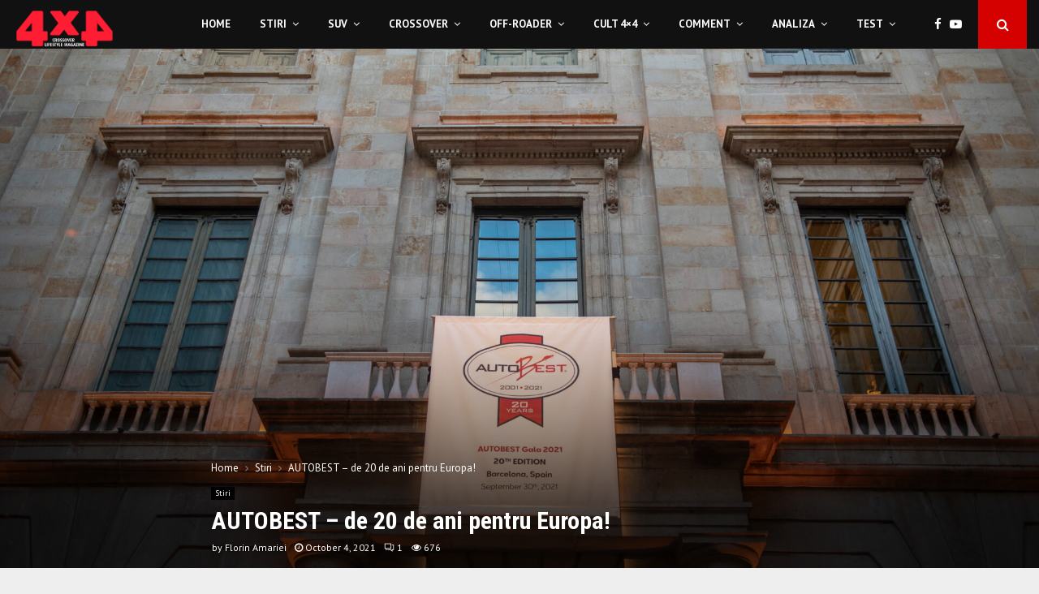

--- FILE ---
content_type: text/html; charset=UTF-8
request_url: https://4x4.ro/autobest-de-20-de-ani-pentru-europa/
body_size: 49270
content:
<!DOCTYPE html>
<html lang="en-US">
<head>
	<meta charset="UTF-8">
		<meta name="viewport" content="width=device-width, initial-scale=1">
		<link rel="profile" href="http://gmpg.org/xfn/11">
	<meta name='robots' content='index, follow, max-image-preview:large, max-snippet:-1, max-video-preview:-1' />

	<!-- This site is optimized with the Yoast SEO plugin v22.3 - https://yoast.com/wordpress/plugins/seo/ -->
	<title>AUTOBEST - de 20 de ani pentru Europa! - 4x4</title>
	<link rel="canonical" href="https://4x4.ro/autobest-de-20-de-ani-pentru-europa/" />
	<meta property="og:locale" content="en_US" />
	<meta property="og:type" content="article" />
	<meta property="og:title" content="AUTOBEST - de 20 de ani pentru Europa! - 4x4" />
	<meta property="og:description" content="Organizația AUTOBEST a marcat recent 20 de ani de activitate intensă în folosul europenilor. Jurnaliști și invitați din 34 de țări s-au reunit în Barcelona pentru acest moment special însoțit de anunțuri evocatoare! Cea de-a douăzecea ediție a AUTOBEST Gala Awards a fost marcată de momentul festiv al împlinirii celor..." />
	<meta property="og:url" content="https://4x4.ro/autobest-de-20-de-ani-pentru-europa/" />
	<meta property="og:site_name" content="4x4" />
	<meta property="article:published_time" content="2021-10-04T12:11:46+00:00" />
	<meta property="article:modified_time" content="2021-10-04T12:11:48+00:00" />
	<meta property="og:image" content="https://4x4.ro/wp-content/uploads/2021/10/MGA4256-scaled.jpg" />
	<meta property="og:image:width" content="2560" />
	<meta property="og:image:height" content="1709" />
	<meta property="og:image:type" content="image/jpeg" />
	<meta name="author" content="Florin Amariei" />
	<meta name="twitter:card" content="summary_large_image" />
	<meta name="twitter:label1" content="Written by" />
	<meta name="twitter:data1" content="Florin Amariei" />
	<meta name="twitter:label2" content="Est. reading time" />
	<meta name="twitter:data2" content="5 minutes" />
	<script type="application/ld+json" class="yoast-schema-graph">{"@context":"https://schema.org","@graph":[{"@type":"Article","@id":"https://4x4.ro/autobest-de-20-de-ani-pentru-europa/#article","isPartOf":{"@id":"https://4x4.ro/autobest-de-20-de-ani-pentru-europa/"},"author":{"name":"Florin Amariei","@id":"https://4x4.ro/#/schema/person/376ac3a92d8a95b9694990cd99218286"},"headline":"AUTOBEST &#8211; de 20 de ani pentru Europa!","datePublished":"2021-10-04T12:11:46+00:00","dateModified":"2021-10-04T12:11:48+00:00","mainEntityOfPage":{"@id":"https://4x4.ro/autobest-de-20-de-ani-pentru-europa/"},"wordCount":1043,"commentCount":1,"publisher":{"@id":"https://4x4.ro/#organization"},"image":{"@id":"https://4x4.ro/autobest-de-20-de-ani-pentru-europa/#primaryimage"},"thumbnailUrl":"https://4x4.ro/wp-content/uploads/2021/10/MGA4256-scaled.jpg","keywords":["Autobest","autobest 2021","gala autobest 2021"],"articleSection":["Stiri"],"inLanguage":"en-US","potentialAction":[{"@type":"CommentAction","name":"Comment","target":["https://4x4.ro/autobest-de-20-de-ani-pentru-europa/#respond"]}]},{"@type":"WebPage","@id":"https://4x4.ro/autobest-de-20-de-ani-pentru-europa/","url":"https://4x4.ro/autobest-de-20-de-ani-pentru-europa/","name":"AUTOBEST - de 20 de ani pentru Europa! - 4x4","isPartOf":{"@id":"https://4x4.ro/#website"},"primaryImageOfPage":{"@id":"https://4x4.ro/autobest-de-20-de-ani-pentru-europa/#primaryimage"},"image":{"@id":"https://4x4.ro/autobest-de-20-de-ani-pentru-europa/#primaryimage"},"thumbnailUrl":"https://4x4.ro/wp-content/uploads/2021/10/MGA4256-scaled.jpg","datePublished":"2021-10-04T12:11:46+00:00","dateModified":"2021-10-04T12:11:48+00:00","breadcrumb":{"@id":"https://4x4.ro/autobest-de-20-de-ani-pentru-europa/#breadcrumb"},"inLanguage":"en-US","potentialAction":[{"@type":"ReadAction","target":["https://4x4.ro/autobest-de-20-de-ani-pentru-europa/"]}]},{"@type":"ImageObject","inLanguage":"en-US","@id":"https://4x4.ro/autobest-de-20-de-ani-pentru-europa/#primaryimage","url":"https://4x4.ro/wp-content/uploads/2021/10/MGA4256-scaled.jpg","contentUrl":"https://4x4.ro/wp-content/uploads/2021/10/MGA4256-scaled.jpg","width":2560,"height":1709},{"@type":"BreadcrumbList","@id":"https://4x4.ro/autobest-de-20-de-ani-pentru-europa/#breadcrumb","itemListElement":[{"@type":"ListItem","position":1,"name":"Home","item":"https://4x4.ro/"},{"@type":"ListItem","position":2,"name":"AUTOBEST &#8211; de 20 de ani pentru Europa!"}]},{"@type":"WebSite","@id":"https://4x4.ro/#website","url":"https://4x4.ro/","name":"4x4","description":"Crossover Lifestyle Magazine","publisher":{"@id":"https://4x4.ro/#organization"},"potentialAction":[{"@type":"SearchAction","target":{"@type":"EntryPoint","urlTemplate":"https://4x4.ro/?s={search_term_string}"},"query-input":"required name=search_term_string"}],"inLanguage":"en-US"},{"@type":"Organization","@id":"https://4x4.ro/#organization","name":"4x4","url":"https://4x4.ro/","logo":{"@type":"ImageObject","inLanguage":"en-US","@id":"https://4x4.ro/#/schema/logo/image/","url":"https://4x4.ro/wp-content/uploads/2020/07/Logo_4x4-1.png","contentUrl":"https://4x4.ro/wp-content/uploads/2020/07/Logo_4x4-1.png","width":1181,"height":496,"caption":"4x4"},"image":{"@id":"https://4x4.ro/#/schema/logo/image/"}},{"@type":"Person","@id":"https://4x4.ro/#/schema/person/376ac3a92d8a95b9694990cd99218286","name":"Florin Amariei","image":{"@type":"ImageObject","inLanguage":"en-US","@id":"https://4x4.ro/#/schema/person/image/","url":"https://secure.gravatar.com/avatar/66f5b2a7a22f7f81835b651de2edbea5?s=96&d=mm&r=g","contentUrl":"https://secure.gravatar.com/avatar/66f5b2a7a22f7f81835b651de2edbea5?s=96&d=mm&r=g","caption":"Florin Amariei"},"sameAs":["http://4x4.ro"],"url":"https://4x4.ro/author/florin-amariei/"}]}</script>
	<!-- / Yoast SEO plugin. -->


<link rel='dns-prefetch' href='//fonts.googleapis.com' />
<link rel="alternate" type="application/rss+xml" title="4x4 &raquo; Feed" href="https://4x4.ro/feed/" />
<link rel="alternate" type="application/rss+xml" title="4x4 &raquo; Comments Feed" href="https://4x4.ro/comments/feed/" />
<link rel="alternate" type="application/rss+xml" title="4x4 &raquo; AUTOBEST &#8211; de 20 de ani pentru Europa! Comments Feed" href="https://4x4.ro/autobest-de-20-de-ani-pentru-europa/feed/" />
<script type="text/javascript">
/* <![CDATA[ */
window._wpemojiSettings = {"baseUrl":"https:\/\/s.w.org\/images\/core\/emoji\/14.0.0\/72x72\/","ext":".png","svgUrl":"https:\/\/s.w.org\/images\/core\/emoji\/14.0.0\/svg\/","svgExt":".svg","source":{"concatemoji":"https:\/\/4x4.ro\/wp-includes\/js\/wp-emoji-release.min.js?ver=6.4.7"}};
/*! This file is auto-generated */
!function(i,n){var o,s,e;function c(e){try{var t={supportTests:e,timestamp:(new Date).valueOf()};sessionStorage.setItem(o,JSON.stringify(t))}catch(e){}}function p(e,t,n){e.clearRect(0,0,e.canvas.width,e.canvas.height),e.fillText(t,0,0);var t=new Uint32Array(e.getImageData(0,0,e.canvas.width,e.canvas.height).data),r=(e.clearRect(0,0,e.canvas.width,e.canvas.height),e.fillText(n,0,0),new Uint32Array(e.getImageData(0,0,e.canvas.width,e.canvas.height).data));return t.every(function(e,t){return e===r[t]})}function u(e,t,n){switch(t){case"flag":return n(e,"\ud83c\udff3\ufe0f\u200d\u26a7\ufe0f","\ud83c\udff3\ufe0f\u200b\u26a7\ufe0f")?!1:!n(e,"\ud83c\uddfa\ud83c\uddf3","\ud83c\uddfa\u200b\ud83c\uddf3")&&!n(e,"\ud83c\udff4\udb40\udc67\udb40\udc62\udb40\udc65\udb40\udc6e\udb40\udc67\udb40\udc7f","\ud83c\udff4\u200b\udb40\udc67\u200b\udb40\udc62\u200b\udb40\udc65\u200b\udb40\udc6e\u200b\udb40\udc67\u200b\udb40\udc7f");case"emoji":return!n(e,"\ud83e\udef1\ud83c\udffb\u200d\ud83e\udef2\ud83c\udfff","\ud83e\udef1\ud83c\udffb\u200b\ud83e\udef2\ud83c\udfff")}return!1}function f(e,t,n){var r="undefined"!=typeof WorkerGlobalScope&&self instanceof WorkerGlobalScope?new OffscreenCanvas(300,150):i.createElement("canvas"),a=r.getContext("2d",{willReadFrequently:!0}),o=(a.textBaseline="top",a.font="600 32px Arial",{});return e.forEach(function(e){o[e]=t(a,e,n)}),o}function t(e){var t=i.createElement("script");t.src=e,t.defer=!0,i.head.appendChild(t)}"undefined"!=typeof Promise&&(o="wpEmojiSettingsSupports",s=["flag","emoji"],n.supports={everything:!0,everythingExceptFlag:!0},e=new Promise(function(e){i.addEventListener("DOMContentLoaded",e,{once:!0})}),new Promise(function(t){var n=function(){try{var e=JSON.parse(sessionStorage.getItem(o));if("object"==typeof e&&"number"==typeof e.timestamp&&(new Date).valueOf()<e.timestamp+604800&&"object"==typeof e.supportTests)return e.supportTests}catch(e){}return null}();if(!n){if("undefined"!=typeof Worker&&"undefined"!=typeof OffscreenCanvas&&"undefined"!=typeof URL&&URL.createObjectURL&&"undefined"!=typeof Blob)try{var e="postMessage("+f.toString()+"("+[JSON.stringify(s),u.toString(),p.toString()].join(",")+"));",r=new Blob([e],{type:"text/javascript"}),a=new Worker(URL.createObjectURL(r),{name:"wpTestEmojiSupports"});return void(a.onmessage=function(e){c(n=e.data),a.terminate(),t(n)})}catch(e){}c(n=f(s,u,p))}t(n)}).then(function(e){for(var t in e)n.supports[t]=e[t],n.supports.everything=n.supports.everything&&n.supports[t],"flag"!==t&&(n.supports.everythingExceptFlag=n.supports.everythingExceptFlag&&n.supports[t]);n.supports.everythingExceptFlag=n.supports.everythingExceptFlag&&!n.supports.flag,n.DOMReady=!1,n.readyCallback=function(){n.DOMReady=!0}}).then(function(){return e}).then(function(){var e;n.supports.everything||(n.readyCallback(),(e=n.source||{}).concatemoji?t(e.concatemoji):e.wpemoji&&e.twemoji&&(t(e.twemoji),t(e.wpemoji)))}))}((window,document),window._wpemojiSettings);
/* ]]> */
</script>

<style id='wp-emoji-styles-inline-css' type='text/css'>

	img.wp-smiley, img.emoji {
		display: inline !important;
		border: none !important;
		box-shadow: none !important;
		height: 1em !important;
		width: 1em !important;
		margin: 0 0.07em !important;
		vertical-align: -0.1em !important;
		background: none !important;
		padding: 0 !important;
	}
</style>
<link rel='stylesheet' id='wp-block-library-css' href='https://4x4.ro/wp-includes/css/dist/block-library/style.min.css?ver=6.4.7' type='text/css' media='all' />
<style id='wp-block-library-theme-inline-css' type='text/css'>
.wp-block-audio figcaption{color:#555;font-size:13px;text-align:center}.is-dark-theme .wp-block-audio figcaption{color:hsla(0,0%,100%,.65)}.wp-block-audio{margin:0 0 1em}.wp-block-code{border:1px solid #ccc;border-radius:4px;font-family:Menlo,Consolas,monaco,monospace;padding:.8em 1em}.wp-block-embed figcaption{color:#555;font-size:13px;text-align:center}.is-dark-theme .wp-block-embed figcaption{color:hsla(0,0%,100%,.65)}.wp-block-embed{margin:0 0 1em}.blocks-gallery-caption{color:#555;font-size:13px;text-align:center}.is-dark-theme .blocks-gallery-caption{color:hsla(0,0%,100%,.65)}.wp-block-image figcaption{color:#555;font-size:13px;text-align:center}.is-dark-theme .wp-block-image figcaption{color:hsla(0,0%,100%,.65)}.wp-block-image{margin:0 0 1em}.wp-block-pullquote{border-bottom:4px solid;border-top:4px solid;color:currentColor;margin-bottom:1.75em}.wp-block-pullquote cite,.wp-block-pullquote footer,.wp-block-pullquote__citation{color:currentColor;font-size:.8125em;font-style:normal;text-transform:uppercase}.wp-block-quote{border-left:.25em solid;margin:0 0 1.75em;padding-left:1em}.wp-block-quote cite,.wp-block-quote footer{color:currentColor;font-size:.8125em;font-style:normal;position:relative}.wp-block-quote.has-text-align-right{border-left:none;border-right:.25em solid;padding-left:0;padding-right:1em}.wp-block-quote.has-text-align-center{border:none;padding-left:0}.wp-block-quote.is-large,.wp-block-quote.is-style-large,.wp-block-quote.is-style-plain{border:none}.wp-block-search .wp-block-search__label{font-weight:700}.wp-block-search__button{border:1px solid #ccc;padding:.375em .625em}:where(.wp-block-group.has-background){padding:1.25em 2.375em}.wp-block-separator.has-css-opacity{opacity:.4}.wp-block-separator{border:none;border-bottom:2px solid;margin-left:auto;margin-right:auto}.wp-block-separator.has-alpha-channel-opacity{opacity:1}.wp-block-separator:not(.is-style-wide):not(.is-style-dots){width:100px}.wp-block-separator.has-background:not(.is-style-dots){border-bottom:none;height:1px}.wp-block-separator.has-background:not(.is-style-wide):not(.is-style-dots){height:2px}.wp-block-table{margin:0 0 1em}.wp-block-table td,.wp-block-table th{word-break:normal}.wp-block-table figcaption{color:#555;font-size:13px;text-align:center}.is-dark-theme .wp-block-table figcaption{color:hsla(0,0%,100%,.65)}.wp-block-video figcaption{color:#555;font-size:13px;text-align:center}.is-dark-theme .wp-block-video figcaption{color:hsla(0,0%,100%,.65)}.wp-block-video{margin:0 0 1em}.wp-block-template-part.has-background{margin-bottom:0;margin-top:0;padding:1.25em 2.375em}
</style>
<style id='classic-theme-styles-inline-css' type='text/css'>
/*! This file is auto-generated */
.wp-block-button__link{color:#fff;background-color:#32373c;border-radius:9999px;box-shadow:none;text-decoration:none;padding:calc(.667em + 2px) calc(1.333em + 2px);font-size:1.125em}.wp-block-file__button{background:#32373c;color:#fff;text-decoration:none}
</style>
<style id='global-styles-inline-css' type='text/css'>
body{--wp--preset--color--black: #000000;--wp--preset--color--cyan-bluish-gray: #abb8c3;--wp--preset--color--white: #ffffff;--wp--preset--color--pale-pink: #f78da7;--wp--preset--color--vivid-red: #cf2e2e;--wp--preset--color--luminous-vivid-orange: #ff6900;--wp--preset--color--luminous-vivid-amber: #fcb900;--wp--preset--color--light-green-cyan: #7bdcb5;--wp--preset--color--vivid-green-cyan: #00d084;--wp--preset--color--pale-cyan-blue: #8ed1fc;--wp--preset--color--vivid-cyan-blue: #0693e3;--wp--preset--color--vivid-purple: #9b51e0;--wp--preset--gradient--vivid-cyan-blue-to-vivid-purple: linear-gradient(135deg,rgba(6,147,227,1) 0%,rgb(155,81,224) 100%);--wp--preset--gradient--light-green-cyan-to-vivid-green-cyan: linear-gradient(135deg,rgb(122,220,180) 0%,rgb(0,208,130) 100%);--wp--preset--gradient--luminous-vivid-amber-to-luminous-vivid-orange: linear-gradient(135deg,rgba(252,185,0,1) 0%,rgba(255,105,0,1) 100%);--wp--preset--gradient--luminous-vivid-orange-to-vivid-red: linear-gradient(135deg,rgba(255,105,0,1) 0%,rgb(207,46,46) 100%);--wp--preset--gradient--very-light-gray-to-cyan-bluish-gray: linear-gradient(135deg,rgb(238,238,238) 0%,rgb(169,184,195) 100%);--wp--preset--gradient--cool-to-warm-spectrum: linear-gradient(135deg,rgb(74,234,220) 0%,rgb(151,120,209) 20%,rgb(207,42,186) 40%,rgb(238,44,130) 60%,rgb(251,105,98) 80%,rgb(254,248,76) 100%);--wp--preset--gradient--blush-light-purple: linear-gradient(135deg,rgb(255,206,236) 0%,rgb(152,150,240) 100%);--wp--preset--gradient--blush-bordeaux: linear-gradient(135deg,rgb(254,205,165) 0%,rgb(254,45,45) 50%,rgb(107,0,62) 100%);--wp--preset--gradient--luminous-dusk: linear-gradient(135deg,rgb(255,203,112) 0%,rgb(199,81,192) 50%,rgb(65,88,208) 100%);--wp--preset--gradient--pale-ocean: linear-gradient(135deg,rgb(255,245,203) 0%,rgb(182,227,212) 50%,rgb(51,167,181) 100%);--wp--preset--gradient--electric-grass: linear-gradient(135deg,rgb(202,248,128) 0%,rgb(113,206,126) 100%);--wp--preset--gradient--midnight: linear-gradient(135deg,rgb(2,3,129) 0%,rgb(40,116,252) 100%);--wp--preset--font-size--small: 14px;--wp--preset--font-size--medium: 20px;--wp--preset--font-size--large: 32px;--wp--preset--font-size--x-large: 42px;--wp--preset--font-size--normal: 16px;--wp--preset--font-size--huge: 42px;--wp--preset--spacing--20: 0.44rem;--wp--preset--spacing--30: 0.67rem;--wp--preset--spacing--40: 1rem;--wp--preset--spacing--50: 1.5rem;--wp--preset--spacing--60: 2.25rem;--wp--preset--spacing--70: 3.38rem;--wp--preset--spacing--80: 5.06rem;--wp--preset--shadow--natural: 6px 6px 9px rgba(0, 0, 0, 0.2);--wp--preset--shadow--deep: 12px 12px 50px rgba(0, 0, 0, 0.4);--wp--preset--shadow--sharp: 6px 6px 0px rgba(0, 0, 0, 0.2);--wp--preset--shadow--outlined: 6px 6px 0px -3px rgba(255, 255, 255, 1), 6px 6px rgba(0, 0, 0, 1);--wp--preset--shadow--crisp: 6px 6px 0px rgba(0, 0, 0, 1);}:where(.is-layout-flex){gap: 0.5em;}:where(.is-layout-grid){gap: 0.5em;}body .is-layout-flow > .alignleft{float: left;margin-inline-start: 0;margin-inline-end: 2em;}body .is-layout-flow > .alignright{float: right;margin-inline-start: 2em;margin-inline-end: 0;}body .is-layout-flow > .aligncenter{margin-left: auto !important;margin-right: auto !important;}body .is-layout-constrained > .alignleft{float: left;margin-inline-start: 0;margin-inline-end: 2em;}body .is-layout-constrained > .alignright{float: right;margin-inline-start: 2em;margin-inline-end: 0;}body .is-layout-constrained > .aligncenter{margin-left: auto !important;margin-right: auto !important;}body .is-layout-constrained > :where(:not(.alignleft):not(.alignright):not(.alignfull)){max-width: var(--wp--style--global--content-size);margin-left: auto !important;margin-right: auto !important;}body .is-layout-constrained > .alignwide{max-width: var(--wp--style--global--wide-size);}body .is-layout-flex{display: flex;}body .is-layout-flex{flex-wrap: wrap;align-items: center;}body .is-layout-flex > *{margin: 0;}body .is-layout-grid{display: grid;}body .is-layout-grid > *{margin: 0;}:where(.wp-block-columns.is-layout-flex){gap: 2em;}:where(.wp-block-columns.is-layout-grid){gap: 2em;}:where(.wp-block-post-template.is-layout-flex){gap: 1.25em;}:where(.wp-block-post-template.is-layout-grid){gap: 1.25em;}.has-black-color{color: var(--wp--preset--color--black) !important;}.has-cyan-bluish-gray-color{color: var(--wp--preset--color--cyan-bluish-gray) !important;}.has-white-color{color: var(--wp--preset--color--white) !important;}.has-pale-pink-color{color: var(--wp--preset--color--pale-pink) !important;}.has-vivid-red-color{color: var(--wp--preset--color--vivid-red) !important;}.has-luminous-vivid-orange-color{color: var(--wp--preset--color--luminous-vivid-orange) !important;}.has-luminous-vivid-amber-color{color: var(--wp--preset--color--luminous-vivid-amber) !important;}.has-light-green-cyan-color{color: var(--wp--preset--color--light-green-cyan) !important;}.has-vivid-green-cyan-color{color: var(--wp--preset--color--vivid-green-cyan) !important;}.has-pale-cyan-blue-color{color: var(--wp--preset--color--pale-cyan-blue) !important;}.has-vivid-cyan-blue-color{color: var(--wp--preset--color--vivid-cyan-blue) !important;}.has-vivid-purple-color{color: var(--wp--preset--color--vivid-purple) !important;}.has-black-background-color{background-color: var(--wp--preset--color--black) !important;}.has-cyan-bluish-gray-background-color{background-color: var(--wp--preset--color--cyan-bluish-gray) !important;}.has-white-background-color{background-color: var(--wp--preset--color--white) !important;}.has-pale-pink-background-color{background-color: var(--wp--preset--color--pale-pink) !important;}.has-vivid-red-background-color{background-color: var(--wp--preset--color--vivid-red) !important;}.has-luminous-vivid-orange-background-color{background-color: var(--wp--preset--color--luminous-vivid-orange) !important;}.has-luminous-vivid-amber-background-color{background-color: var(--wp--preset--color--luminous-vivid-amber) !important;}.has-light-green-cyan-background-color{background-color: var(--wp--preset--color--light-green-cyan) !important;}.has-vivid-green-cyan-background-color{background-color: var(--wp--preset--color--vivid-green-cyan) !important;}.has-pale-cyan-blue-background-color{background-color: var(--wp--preset--color--pale-cyan-blue) !important;}.has-vivid-cyan-blue-background-color{background-color: var(--wp--preset--color--vivid-cyan-blue) !important;}.has-vivid-purple-background-color{background-color: var(--wp--preset--color--vivid-purple) !important;}.has-black-border-color{border-color: var(--wp--preset--color--black) !important;}.has-cyan-bluish-gray-border-color{border-color: var(--wp--preset--color--cyan-bluish-gray) !important;}.has-white-border-color{border-color: var(--wp--preset--color--white) !important;}.has-pale-pink-border-color{border-color: var(--wp--preset--color--pale-pink) !important;}.has-vivid-red-border-color{border-color: var(--wp--preset--color--vivid-red) !important;}.has-luminous-vivid-orange-border-color{border-color: var(--wp--preset--color--luminous-vivid-orange) !important;}.has-luminous-vivid-amber-border-color{border-color: var(--wp--preset--color--luminous-vivid-amber) !important;}.has-light-green-cyan-border-color{border-color: var(--wp--preset--color--light-green-cyan) !important;}.has-vivid-green-cyan-border-color{border-color: var(--wp--preset--color--vivid-green-cyan) !important;}.has-pale-cyan-blue-border-color{border-color: var(--wp--preset--color--pale-cyan-blue) !important;}.has-vivid-cyan-blue-border-color{border-color: var(--wp--preset--color--vivid-cyan-blue) !important;}.has-vivid-purple-border-color{border-color: var(--wp--preset--color--vivid-purple) !important;}.has-vivid-cyan-blue-to-vivid-purple-gradient-background{background: var(--wp--preset--gradient--vivid-cyan-blue-to-vivid-purple) !important;}.has-light-green-cyan-to-vivid-green-cyan-gradient-background{background: var(--wp--preset--gradient--light-green-cyan-to-vivid-green-cyan) !important;}.has-luminous-vivid-amber-to-luminous-vivid-orange-gradient-background{background: var(--wp--preset--gradient--luminous-vivid-amber-to-luminous-vivid-orange) !important;}.has-luminous-vivid-orange-to-vivid-red-gradient-background{background: var(--wp--preset--gradient--luminous-vivid-orange-to-vivid-red) !important;}.has-very-light-gray-to-cyan-bluish-gray-gradient-background{background: var(--wp--preset--gradient--very-light-gray-to-cyan-bluish-gray) !important;}.has-cool-to-warm-spectrum-gradient-background{background: var(--wp--preset--gradient--cool-to-warm-spectrum) !important;}.has-blush-light-purple-gradient-background{background: var(--wp--preset--gradient--blush-light-purple) !important;}.has-blush-bordeaux-gradient-background{background: var(--wp--preset--gradient--blush-bordeaux) !important;}.has-luminous-dusk-gradient-background{background: var(--wp--preset--gradient--luminous-dusk) !important;}.has-pale-ocean-gradient-background{background: var(--wp--preset--gradient--pale-ocean) !important;}.has-electric-grass-gradient-background{background: var(--wp--preset--gradient--electric-grass) !important;}.has-midnight-gradient-background{background: var(--wp--preset--gradient--midnight) !important;}.has-small-font-size{font-size: var(--wp--preset--font-size--small) !important;}.has-medium-font-size{font-size: var(--wp--preset--font-size--medium) !important;}.has-large-font-size{font-size: var(--wp--preset--font-size--large) !important;}.has-x-large-font-size{font-size: var(--wp--preset--font-size--x-large) !important;}
.wp-block-navigation a:where(:not(.wp-element-button)){color: inherit;}
:where(.wp-block-post-template.is-layout-flex){gap: 1.25em;}:where(.wp-block-post-template.is-layout-grid){gap: 1.25em;}
:where(.wp-block-columns.is-layout-flex){gap: 2em;}:where(.wp-block-columns.is-layout-grid){gap: 2em;}
.wp-block-pullquote{font-size: 1.5em;line-height: 1.6;}
</style>
<link rel='stylesheet' id='contact-form-7-css' href='https://4x4.ro/wp-content/plugins/contact-form-7/includes/css/styles.css?ver=5.9.3' type='text/css' media='all' />
<link rel='stylesheet' id='pencisc-css' href='https://4x4.ro/wp-content/plugins/penci-framework/assets/css/single-shortcode.css?ver=6.4.7' type='text/css' media='all' />
<link rel='stylesheet' id='penci-oswald-css' href='//fonts.googleapis.com/css?family=Oswald%3A400&#038;ver=6.4.7' type='text/css' media='all' />
<link rel='stylesheet' id='simply-gallery-block-frontend-css' href='https://4x4.ro/wp-content/plugins/simply-gallery-block/blocks/pgc_sgb.min.style.css?ver=3.2.0' type='text/css' media='all' />
<link rel='stylesheet' id='pgc-simply-gallery-plugin-lightbox-style-css' href='https://4x4.ro/wp-content/plugins/simply-gallery-block/plugins/pgc_sgb_lightbox.min.style.css?ver=3.2.0' type='text/css' media='all' />
<link rel='stylesheet' id='penci-font-awesome-css' href='https://4x4.ro/wp-content/themes/pennews/css/font-awesome.min.css?ver=4.5.2' type='text/css' media='all' />
<link rel='stylesheet' id='penci-fonts-css' href='//fonts.googleapis.com/css?family=Roboto%3A300%2C300italic%2C400%2C400italic%2C500%2C500italic%2C700%2C700italic%2C800%2C800italic%7CMukta+Vaani%3A300%2C300italic%2C400%2C400italic%2C500%2C500italic%2C700%2C700italic%2C800%2C800italic%7COswald%3A300%2C300italic%2C400%2C400italic%2C500%2C500italic%2C700%2C700italic%2C800%2C800italic%7CTeko%3A300%2C300italic%2C400%2C400italic%2C500%2C500italic%2C700%2C700italic%2C800%2C800italic%7CRoboto+Condensed%3A300%2C300italic%2C400%2C400italic%2C500%2C500italic%2C700%2C700italic%2C800%2C800italic%7CPT+Sans%3A300%2C300italic%2C400%2C400italic%2C500%2C500italic%2C700%2C700italic%2C800%2C800italic%3A300%2C300italic%2C400%2C400italic%2C500%2C500italic%2C700%2C700italic%2C800%2C800italic%26subset%3Dcyrillic%2Ccyrillic-ext%2Cgreek%2Cgreek-ext%2Clatin-ext' type='text/css' media='all' />
<link rel='stylesheet' id='penci-portfolio-css' href='https://4x4.ro/wp-content/themes/pennews/css/portfolio.css?ver=6.5.8' type='text/css' media='all' />
<link rel='stylesheet' id='penci-recipe-css' href='https://4x4.ro/wp-content/themes/pennews/css/recipe.css?ver=6.5.8' type='text/css' media='all' />
<link rel='stylesheet' id='penci-review-css' href='https://4x4.ro/wp-content/themes/pennews/css/review.css?ver=6.5.8' type='text/css' media='all' />
<link rel='stylesheet' id='penci-style-css' href='https://4x4.ro/wp-content/themes/pennews/style.css?ver=6.5.8' type='text/css' media='all' />
<style id='penci-style-inline-css' type='text/css'>
.penci-block-vc.style-title-13:not(.footer-widget).style-title-center .penci-block-heading {border-right: 10px solid transparent; border-left: 10px solid transparent; }.site-branding h1, .site-branding h2 {margin: 0;}.penci-schema-markup { display: none !important; }.penci-entry-media .twitter-video { max-width: none !important; margin: 0 !important; }.penci-entry-media .fb-video { margin-bottom: 0; }.penci-entry-media .post-format-meta > iframe { vertical-align: top; }.penci-single-style-6 .penci-entry-media-top.penci-video-format-dailymotion:after, .penci-single-style-6 .penci-entry-media-top.penci-video-format-facebook:after, .penci-single-style-6 .penci-entry-media-top.penci-video-format-vimeo:after, .penci-single-style-6 .penci-entry-media-top.penci-video-format-twitter:after, .penci-single-style-7 .penci-entry-media-top.penci-video-format-dailymotion:after, .penci-single-style-7 .penci-entry-media-top.penci-video-format-facebook:after, .penci-single-style-7 .penci-entry-media-top.penci-video-format-vimeo:after, .penci-single-style-7 .penci-entry-media-top.penci-video-format-twitter:after { content: none; } .penci-single-style-5 .penci-entry-media.penci-video-format-dailymotion:after, .penci-single-style-5 .penci-entry-media.penci-video-format-facebook:after, .penci-single-style-5 .penci-entry-media.penci-video-format-vimeo:after, .penci-single-style-5 .penci-entry-media.penci-video-format-twitter:after { content: none; }@media screen and (max-width: 960px) { .penci-insta-thumb ul.thumbnails.penci_col_5 li, .penci-insta-thumb ul.thumbnails.penci_col_6 li { width: 33.33% !important; } .penci-insta-thumb ul.thumbnails.penci_col_7 li, .penci-insta-thumb ul.thumbnails.penci_col_8 li, .penci-insta-thumb ul.thumbnails.penci_col_9 li, .penci-insta-thumb ul.thumbnails.penci_col_10 li { width: 25% !important; } }.site-header.header--s12 .penci-menu-toggle-wapper,.site-header.header--s12 .header__social-search { flex: 1; }.site-header.header--s5 .site-branding {  padding-right: 0;margin-right: 40px; }.penci-block_37 .penci_post-meta { padding-top: 8px; }.penci-block_37 .penci-post-excerpt + .penci_post-meta { padding-top: 0; }.penci-hide-text-votes { display: none; }.penci-usewr-review {  border-top: 1px solid #ececec; }.penci-review-score {top: 5px; position: relative; }.penci-social-counter.penci-social-counter--style-3 .penci-social__empty a, .penci-social-counter.penci-social-counter--style-4 .penci-social__empty a, .penci-social-counter.penci-social-counter--style-5 .penci-social__empty a, .penci-social-counter.penci-social-counter--style-6 .penci-social__empty a { display: flex; justify-content: center; align-items: center; }.penci-block-error { padding: 0 20px 20px; }@media screen and (min-width: 1240px){ .penci_dis_padding_bw .penci-content-main.penci-col-4:nth-child(3n+2) { padding-right: 15px; padding-left: 15px; }}.bos_searchbox_widget_class.penci-vc-column-1 #flexi_searchbox #b_searchboxInc .b_submitButton_wrapper{ padding-top: 10px; padding-bottom: 10px; }.mfp-image-holder .mfp-close, .mfp-iframe-holder .mfp-close { background: transparent; border-color: transparent; }h1, h2, h3, h4, h5, h6,.error404 .page-title,
		.error404 .penci-block-vc .penci-block__title, .footer__bottom.style-2 .block-title {font-family: 'Roboto Condensed', sans-serif}h1, h2, h3, h4, h5, h6,.error404 .page-title,
		 .error404 .penci-block-vc .penci-block__title, .product_list_widget .product-title, .footer__bottom.style-2 .block-title {font-weight: 700}body, button, input, select, textarea,.penci-post-subtitle,.woocommerce ul.products li.product .button,#site-navigation .penci-megamenu .penci-mega-thumbnail .mega-cat-name{font-family: 'PT Sans', sans-serif}.penci-topbar a:hover , .penci-topbar ul li a:hover{ color:#d50000 !important; }.topbar__social-media a:hover{ color:#d50000 ; }.penci-topbar ul.menu li ul.sub-menu li a:hover{ color:#d50000 ; }.penci-topbar .topbar__trending .headline-title{ background-color:#d50000 ; }.site-header .site-branding a,.header__top .site-branding a{ transform: translateY( 6px ); }.site-header .site-branding .site-title,.header__top .site-branding .site-title{ padding-bottom:10px !important; }.header--s10 .site-branding,.header--s10 .site-branding img {max-width: 300px !important;overflow: hidden; }.main-navigation a,.mobile-sidebar .primary-menu-mobile li a, .penci-menu-hbg .primary-menu-mobile li a{ font-family: 'PT Sans', sans-serif; }.main-navigation > ul:not(.children) > li > a{ font-size: 13px; }#site-navigation .penci-megamenu .penci-mega-child-categories a{ font-size: 13px; }#site-navigation .penci-megamenu .penci-content-megamenu .penci-mega-latest-posts .penci-mega-post a:not(.mega-cat-name){ font-size: 14px; }.penci-block-vc-pag  .penci-archive__list_posts .penci-post-item .entry-title{ font-size:24px; }.penci-portfolio-wrap{ margin-left: 0px; margin-right: 0px; }.penci-portfolio-wrap .portfolio-item{ padding-left: 0px; padding-right: 0px; margin-bottom:0px; }.penci-menu-hbg-widgets .menu-hbg-title { font-family:'Roboto Condensed', sans-serif }
		.woocommerce div.product .related > h2,.woocommerce div.product .upsells > h2,
		.post-title-box .post-box-title,.site-content #respond h3,.site-content .widget-title,
		.site-content .widgettitle,
		body.page-template-full-width.page-paged-2 .site-content .widget.penci-block-vc .penci-block__title,
		body:not( .page-template-full-width ) .site-content .widget.penci-block-vc .penci-block__title{ font-size:14px !important;font-weight:700 !important;font-family:'Roboto Condensed', sans-serif !important; }.site-footer .penci-block-vc .penci-block__title{ font-size:18px;font-weight:700;font-family:'Roboto Condensed', sans-serif; }.penci-popup-login-register .penci-login-container a:hover{ color:#d50000 ; }.penci-popup-login-register .penci-login-container .penci-login input[type="submit"]{ background-color:#d50000 ; }.buy-button{ background-color:#d50000 !important; }.penci-menuhbg-toggle:hover .lines-button:after,.penci-menuhbg-toggle:hover .penci-lines:before,.penci-menuhbg-toggle:hover .penci-lines:after.penci-login-container a,.penci_list_shortcode li:before,.footer__sidebars .penci-block-vc .penci__post-title a:hover,.penci-viewall-results a:hover,.post-entry .penci-portfolio-filter ul li.active a, .penci-portfolio-filter ul li.active a,.penci-ajax-search-results-wrapper .penci__post-title a:hover{ color: #d50000; }.penci-tweets-widget-content .icon-tweets,.penci-tweets-widget-content .tweet-intents a,.penci-tweets-widget-content .tweet-intents span:after,.woocommerce .star-rating span,.woocommerce .comment-form p.stars a:hover,.woocommerce div.product .woocommerce-tabs ul.tabs li a:hover,.penci-subcat-list .flexMenu-viewMore:hover a, .penci-subcat-list .flexMenu-viewMore:focus a,.penci-subcat-list .flexMenu-viewMore .flexMenu-popup .penci-subcat-item a:hover,.penci-owl-carousel-style .owl-dot.active span, .penci-owl-carousel-style .owl-dot:hover span,.penci-owl-carousel-slider .owl-dot.active span,.penci-owl-carousel-slider .owl-dot:hover span{ color: #d50000; }.penci-owl-carousel-slider .owl-dot.active span,.penci-owl-carousel-slider .owl-dot:hover span{ background-color: #d50000; }blockquote, q,.penci-post-pagination a:hover,a:hover,.penci-entry-meta a:hover,.penci-portfolio-below_img .inner-item-portfolio .portfolio-desc a:hover h3,.main-navigation.penci_disable_padding_menu > ul:not(.children) > li:hover > a,.main-navigation.penci_disable_padding_menu > ul:not(.children) > li:active > a,.main-navigation.penci_disable_padding_menu > ul:not(.children) > li.current-menu-item > a,.main-navigation.penci_disable_padding_menu > ul:not(.children) > li.current-menu-ancestor > a,.main-navigation.penci_disable_padding_menu > ul:not(.children) > li.current-category-ancestor > a,.site-header.header--s11 .main-navigation.penci_enable_line_menu .menu > li:hover > a,.site-header.header--s11 .main-navigation.penci_enable_line_menu .menu > li:active > a,.site-header.header--s11 .main-navigation.penci_enable_line_menu .menu > li.current-menu-item > a,.main-navigation.penci_disable_padding_menu ul.menu > li > a:hover,.main-navigation ul li:hover > a,.main-navigation ul li:active > a,.main-navigation li.current-menu-item > a,#site-navigation .penci-megamenu .penci-mega-child-categories a.cat-active,#site-navigation .penci-megamenu .penci-content-megamenu .penci-mega-latest-posts .penci-mega-post a:not(.mega-cat-name):hover,.penci-post-pagination h5 a:hover{ color: #d50000; }.penci-menu-hbg .primary-menu-mobile li a:hover,.penci-menu-hbg .primary-menu-mobile li.toggled-on > a,.penci-menu-hbg .primary-menu-mobile li.toggled-on > .dropdown-toggle,.penci-menu-hbg .primary-menu-mobile li.current-menu-item > a,.penci-menu-hbg .primary-menu-mobile li.current-menu-item > .dropdown-toggle,.mobile-sidebar .primary-menu-mobile li a:hover,.mobile-sidebar .primary-menu-mobile li.toggled-on-first > a,.mobile-sidebar .primary-menu-mobile li.toggled-on > a,.mobile-sidebar .primary-menu-mobile li.toggled-on > .dropdown-toggle,.mobile-sidebar .primary-menu-mobile li.current-menu-item > a,.mobile-sidebar .primary-menu-mobile li.current-menu-item > .dropdown-toggle,.mobile-sidebar #sidebar-nav-logo a,.mobile-sidebar #sidebar-nav-logo a:hover.mobile-sidebar #sidebar-nav-logo:before,.penci-recipe-heading a.penci-recipe-print,.widget a:hover,.widget.widget_recent_entries li a:hover, .widget.widget_recent_comments li a:hover, .widget.widget_meta li a:hover,.penci-topbar a:hover,.penci-topbar ul li:hover,.penci-topbar ul li a:hover,.penci-topbar ul.menu li ul.sub-menu li a:hover,.site-branding a, .site-branding .site-title{ color: #d50000; }.penci-viewall-results a:hover,.penci-ajax-search-results-wrapper .penci__post-title a:hover,.header__search_dis_bg .search-click:hover,.header__social-media a:hover,.penci-login-container .link-bottom a,.error404 .page-content a,.penci-no-results .search-form .search-submit:hover,.error404 .page-content .search-form .search-submit:hover,.penci_breadcrumbs a:hover, .penci_breadcrumbs a:hover span,.penci-archive .entry-meta a:hover,.penci-caption-above-img .wp-caption a:hover,.penci-author-content .author-social:hover,.entry-content a,.comment-content a,.penci-page-style-5 .penci-active-thumb .penci-entry-meta a:hover,.penci-single-style-5 .penci-active-thumb .penci-entry-meta a:hover{ color: #d50000; }blockquote:not(.wp-block-quote).style-2:before{ background-color: transparent; }blockquote.style-2:before,blockquote:not(.wp-block-quote),blockquote.style-2 cite, blockquote.style-2 .author,blockquote.style-3 cite, blockquote.style-3 .author,.woocommerce ul.products li.product .price,.woocommerce ul.products li.product .price ins,.woocommerce div.product p.price ins,.woocommerce div.product span.price ins, .woocommerce div.product p.price, .woocommerce div.product span.price,.woocommerce div.product .entry-summary div[itemprop="description"] blockquote:before, .woocommerce div.product .woocommerce-tabs #tab-description blockquote:before,.woocommerce-product-details__short-description blockquote:before,.woocommerce div.product .entry-summary div[itemprop="description"] blockquote cite, .woocommerce div.product .entry-summary div[itemprop="description"] blockquote .author,.woocommerce div.product .woocommerce-tabs #tab-description blockquote cite, .woocommerce div.product .woocommerce-tabs #tab-description blockquote .author,.woocommerce div.product .product_meta > span a:hover,.woocommerce div.product .woocommerce-tabs ul.tabs li.active{ color: #d50000; }.woocommerce #respond input#submit.alt.disabled:hover,.woocommerce #respond input#submit.alt:disabled:hover,.woocommerce #respond input#submit.alt:disabled[disabled]:hover,.woocommerce a.button.alt.disabled,.woocommerce a.button.alt.disabled:hover,.woocommerce a.button.alt:disabled,.woocommerce a.button.alt:disabled:hover,.woocommerce a.button.alt:disabled[disabled],.woocommerce a.button.alt:disabled[disabled]:hover,.woocommerce button.button.alt.disabled,.woocommerce button.button.alt.disabled:hover,.woocommerce button.button.alt:disabled,.woocommerce button.button.alt:disabled:hover,.woocommerce button.button.alt:disabled[disabled],.woocommerce button.button.alt:disabled[disabled]:hover,.woocommerce input.button.alt.disabled,.woocommerce input.button.alt.disabled:hover,.woocommerce input.button.alt:disabled,.woocommerce input.button.alt:disabled:hover,.woocommerce input.button.alt:disabled[disabled],.woocommerce input.button.alt:disabled[disabled]:hover{ background-color: #d50000; }.woocommerce ul.cart_list li .amount, .woocommerce ul.product_list_widget li .amount,.woocommerce table.shop_table td.product-name a:hover,.woocommerce-cart .cart-collaterals .cart_totals table td .amount,.woocommerce .woocommerce-info:before,.woocommerce form.checkout table.shop_table .order-total .amount,.post-entry .penci-portfolio-filter ul li a:hover,.post-entry .penci-portfolio-filter ul li.active a,.penci-portfolio-filter ul li a:hover,.penci-portfolio-filter ul li.active a,#bbpress-forums li.bbp-body ul.forum li.bbp-forum-info a:hover,#bbpress-forums li.bbp-body ul.topic li.bbp-topic-title a:hover,#bbpress-forums li.bbp-body ul.forum li.bbp-forum-info .bbp-forum-content a,#bbpress-forums li.bbp-body ul.topic p.bbp-topic-meta a,#bbpress-forums .bbp-breadcrumb a:hover, #bbpress-forums .bbp-breadcrumb .bbp-breadcrumb-current:hover,#bbpress-forums .bbp-forum-freshness a:hover,#bbpress-forums .bbp-topic-freshness a:hover{ color: #d50000; }.footer__bottom a,.footer__logo a, .footer__logo a:hover,.site-info a,.site-info a:hover,.sub-footer-menu li a:hover,.footer__sidebars a:hover,.penci-block-vc .social-buttons a:hover,.penci-inline-related-posts .penci_post-meta a:hover,.penci__general-meta .penci_post-meta a:hover,.penci-block_video.style-1 .penci_post-meta a:hover,.penci-block_video.style-7 .penci_post-meta a:hover,.penci-block-vc .penci-block__title a:hover,.penci-block-vc.style-title-2 .penci-block__title a:hover,.penci-block-vc.style-title-2:not(.footer-widget) .penci-block__title a:hover,.penci-block-vc.style-title-4 .penci-block__title a:hover,.penci-block-vc.style-title-4:not(.footer-widget) .penci-block__title a:hover,.penci-block-vc .penci-subcat-filter .penci-subcat-item a.active, .penci-block-vc .penci-subcat-filter .penci-subcat-item a:hover ,.penci-block_1 .penci_post-meta a:hover,.penci-inline-related-posts.penci-irp-type-grid .penci__post-title:hover{ color: #d50000; }.penci-block_10 .penci-posted-on a,.penci-block_10 .penci-block__title a:hover,.penci-block_10 .penci__post-title a:hover,.penci-block_26 .block26_first_item .penci__post-title:hover,.penci-block_30 .penci_post-meta a:hover,.penci-block_33 .block33_big_item .penci_post-meta a:hover,.penci-block_36 .penci-chart-text,.penci-block_video.style-1 .block_video_first_item.penci-title-ab-img .penci_post_content a:hover,.penci-block_video.style-1 .block_video_first_item.penci-title-ab-img .penci_post-meta a:hover,.penci-block_video.style-6 .penci__post-title:hover,.penci-block_video.style-7 .penci__post-title:hover,.penci-owl-featured-area.style-12 .penci-small_items h3 a:hover,.penci-owl-featured-area.style-12 .penci-small_items .penci-slider__meta a:hover ,.penci-owl-featured-area.style-12 .penci-small_items .owl-item.current h3 a,.penci-owl-featured-area.style-13 .penci-small_items h3 a:hover,.penci-owl-featured-area.style-13 .penci-small_items .penci-slider__meta a:hover,.penci-owl-featured-area.style-13 .penci-small_items .owl-item.current h3 a,.penci-owl-featured-area.style-14 .penci-small_items h3 a:hover,.penci-owl-featured-area.style-14 .penci-small_items .penci-slider__meta a:hover ,.penci-owl-featured-area.style-14 .penci-small_items .owl-item.current h3 a,.penci-owl-featured-area.style-17 h3 a:hover,.penci-owl-featured-area.style-17 .penci-slider__meta a:hover,.penci-fslider28-wrapper.penci-block-vc .penci-slider-nav a:hover,.penci-videos-playlist .penci-video-nav .penci-video-playlist-item .penci-video-play-icon,.penci-videos-playlist .penci-video-nav .penci-video-playlist-item.is-playing { color: #d50000; }.penci-block_video.style-7 .penci_post-meta a:hover,.penci-ajax-more.disable_bg_load_more .penci-ajax-more-button:hover, .penci-ajax-more.disable_bg_load_more .penci-block-ajax-more-button:hover{ color: #d50000; }.site-main #buddypress input[type=submit]:hover,.site-main #buddypress div.generic-button a:hover,.site-main #buddypress .comment-reply-link:hover,.site-main #buddypress a.button:hover,.site-main #buddypress a.button:focus,.site-main #buddypress ul.button-nav li a:hover,.site-main #buddypress ul.button-nav li.current a,.site-main #buddypress .dir-search input[type=submit]:hover, .site-main #buddypress .groups-members-search input[type=submit]:hover,.site-main #buddypress div.item-list-tabs ul li.selected a,.site-main #buddypress div.item-list-tabs ul li.current a,.site-main #buddypress div.item-list-tabs ul li a:hover{ border-color: #d50000;background-color: #d50000; }.site-main #buddypress table.notifications thead tr, .site-main #buddypress table.notifications-settings thead tr,.site-main #buddypress table.profile-settings thead tr, .site-main #buddypress table.profile-fields thead tr,.site-main #buddypress table.profile-settings thead tr, .site-main #buddypress table.profile-fields thead tr,.site-main #buddypress table.wp-profile-fields thead tr, .site-main #buddypress table.messages-notices thead tr,.site-main #buddypress table.forum thead tr{ border-color: #d50000;background-color: #d50000; }.site-main .bbp-pagination-links a:hover, .site-main .bbp-pagination-links span.current,#buddypress div.item-list-tabs:not(#subnav) ul li.selected a, #buddypress div.item-list-tabs:not(#subnav) ul li.current a, #buddypress div.item-list-tabs:not(#subnav) ul li a:hover,#buddypress ul.item-list li div.item-title a, #buddypress ul.item-list li h4 a,div.bbp-template-notice a,#bbpress-forums li.bbp-body ul.topic li.bbp-topic-title a,#bbpress-forums li.bbp-body .bbp-forums-list li,.site-main #buddypress .activity-header a:first-child, #buddypress .comment-meta a:first-child, #buddypress .acomment-meta a:first-child{ color: #d50000 !important; }.single-tribe_events .tribe-events-schedule .tribe-events-cost{ color: #d50000; }.tribe-events-list .tribe-events-loop .tribe-event-featured,#tribe-events .tribe-events-button,#tribe-events .tribe-events-button:hover,#tribe_events_filters_wrapper input[type=submit],.tribe-events-button, .tribe-events-button.tribe-active:hover,.tribe-events-button.tribe-inactive,.tribe-events-button:hover,.tribe-events-calendar td.tribe-events-present div[id*=tribe-events-daynum-],.tribe-events-calendar td.tribe-events-present div[id*=tribe-events-daynum-]>a,#tribe-bar-form .tribe-bar-submit input[type=submit]:hover{ background-color: #d50000; }.woocommerce span.onsale,.show-search:after,select option:focus,.woocommerce .widget_shopping_cart p.buttons a:hover, .woocommerce.widget_shopping_cart p.buttons a:hover, .woocommerce .widget_price_filter .price_slider_amount .button:hover, .woocommerce div.product form.cart .button:hover,.woocommerce .widget_price_filter .ui-slider .ui-slider-handle,.penci-block-vc.style-title-2:not(.footer-widget) .penci-block__title a, .penci-block-vc.style-title-2:not(.footer-widget) .penci-block__title span,.penci-block-vc.style-title-3:not(.footer-widget) .penci-block-heading:after,.penci-block-vc.style-title-4:not(.footer-widget) .penci-block__title a, .penci-block-vc.style-title-4:not(.footer-widget) .penci-block__title span,.penci-archive .penci-archive__content .penci-cat-links a:hover,.mCSB_scrollTools .mCSB_dragger .mCSB_dragger_bar,.penci-block-vc .penci-cat-name:hover,#buddypress .activity-list li.load-more, #buddypress .activity-list li.load-newest,#buddypress .activity-list li.load-more:hover, #buddypress .activity-list li.load-newest:hover,.site-main #buddypress button:hover, .site-main #buddypress a.button:hover, .site-main #buddypress input[type=button]:hover, .site-main #buddypress input[type=reset]:hover{ background-color: #d50000; }.penci-block-vc.style-title-grid:not(.footer-widget) .penci-block__title span, .penci-block-vc.style-title-grid:not(.footer-widget) .penci-block__title a,.penci-block-vc .penci_post_thumb:hover .penci-cat-name,.mCSB_scrollTools .mCSB_dragger:active .mCSB_dragger_bar,.mCSB_scrollTools .mCSB_dragger.mCSB_dragger_onDrag .mCSB_dragger_bar,.main-navigation > ul:not(.children) > li:hover > a,.main-navigation > ul:not(.children) > li:active > a,.main-navigation > ul:not(.children) > li.current-menu-item > a,.main-navigation.penci_enable_line_menu > ul:not(.children) > li > a:before,.main-navigation a:hover,#site-navigation .penci-megamenu .penci-mega-thumbnail .mega-cat-name:hover,#site-navigation .penci-megamenu .penci-mega-thumbnail:hover .mega-cat-name,.penci-review-process span,.penci-review-score-total,.topbar__trending .headline-title,.header__search:not(.header__search_dis_bg) .search-click,.cart-icon span.items-number{ background-color: #d50000; }.main-navigation > ul:not(.children) > li.highlight-button > a{ background-color: #d50000; }.main-navigation > ul:not(.children) > li.highlight-button:hover > a,.main-navigation > ul:not(.children) > li.highlight-button:active > a,.main-navigation > ul:not(.children) > li.highlight-button.current-category-ancestor > a,.main-navigation > ul:not(.children) > li.highlight-button.current-menu-ancestor > a,.main-navigation > ul:not(.children) > li.highlight-button.current-menu-item > a{ border-color: #d50000; }.login__form .login__form__login-submit input:hover,.penci-login-container .penci-login input[type="submit"]:hover,.penci-archive .penci-entry-categories a:hover,.single .penci-cat-links a:hover,.page .penci-cat-links a:hover,.woocommerce #respond input#submit:hover, .woocommerce a.button:hover, .woocommerce button.button:hover, .woocommerce input.button:hover,.woocommerce div.product .entry-summary div[itemprop="description"]:before,.woocommerce div.product .entry-summary div[itemprop="description"] blockquote .author span:after, .woocommerce div.product .woocommerce-tabs #tab-description blockquote .author span:after,.woocommerce-product-details__short-description blockquote .author span:after,.woocommerce #respond input#submit.alt:hover, .woocommerce a.button.alt:hover, .woocommerce button.button.alt:hover, .woocommerce input.button.alt:hover,#scroll-to-top:hover,div.wpforms-container .wpforms-form input[type=submit]:hover,div.wpforms-container .wpforms-form button[type=submit]:hover,div.wpforms-container .wpforms-form .wpforms-page-button:hover,div.wpforms-container .wpforms-form .wpforms-page-button:hover,#respond #submit:hover,.wpcf7 input[type="submit"]:hover,.widget_wysija input[type="submit"]:hover{ background-color: #d50000; }.penci-block_video .penci-close-video:hover,.penci-block_5 .penci_post_thumb:hover .penci-cat-name,.penci-block_25 .penci_post_thumb:hover .penci-cat-name,.penci-block_8 .penci_post_thumb:hover .penci-cat-name,.penci-block_14 .penci_post_thumb:hover .penci-cat-name,.penci-block-vc.style-title-grid .penci-block__title span, .penci-block-vc.style-title-grid .penci-block__title a,.penci-block_7 .penci_post_thumb:hover .penci-order-number,.penci-block_15 .penci-post-order,.penci-news_ticker .penci-news_ticker__title{ background-color: #d50000; }.penci-owl-featured-area .penci-item-mag:hover .penci-slider__cat .penci-cat-name,.penci-owl-featured-area .penci-slider__cat .penci-cat-name:hover,.penci-owl-featured-area.style-12 .penci-small_items .owl-item.current .penci-cat-name,.penci-owl-featured-area.style-13 .penci-big_items .penci-slider__cat .penci-cat-name,.penci-owl-featured-area.style-13 .button-read-more:hover,.penci-owl-featured-area.style-13 .penci-small_items .owl-item.current .penci-cat-name,.penci-owl-featured-area.style-14 .penci-small_items .owl-item.current .penci-cat-name,.penci-owl-featured-area.style-18 .penci-slider__cat .penci-cat-name{ background-color: #d50000; }.show-search .show-search__content:after,.penci-wide-content .penci-owl-featured-area.style-23 .penci-slider__text,.penci-grid_2 .grid2_first_item:hover .penci-cat-name,.penci-grid_2 .penci-post-item:hover .penci-cat-name,.penci-grid_3 .penci-post-item:hover .penci-cat-name,.penci-grid_1 .penci-post-item:hover .penci-cat-name,.penci-videos-playlist .penci-video-nav .penci-playlist-title,.widget-area .penci-videos-playlist .penci-video-nav .penci-video-playlist-item .penci-video-number,.widget-area .penci-videos-playlist .penci-video-nav .penci-video-playlist-item .penci-video-play-icon,.widget-area .penci-videos-playlist .penci-video-nav .penci-video-playlist-item .penci-video-paused-icon,.penci-owl-featured-area.style-17 .penci-slider__text::after,#scroll-to-top:hover{ background-color: #d50000; }.featured-area-custom-slider .penci-owl-carousel-slider .owl-dot span,.main-navigation > ul:not(.children) > li ul.sub-menu,.error404 .not-found,.error404 .penci-block-vc,.woocommerce .woocommerce-error, .woocommerce .woocommerce-info, .woocommerce .woocommerce-message,.penci-owl-featured-area.style-12 .penci-small_items,.penci-owl-featured-area.style-12 .penci-small_items .owl-item.current .penci_post_thumb,.penci-owl-featured-area.style-13 .button-read-more:hover{ border-color: #d50000; }.widget .tagcloud a:hover,.penci-social-buttons .penci-social-item.like.liked,.site-footer .widget .tagcloud a:hover,.penci-recipe-heading a.penci-recipe-print:hover,.penci-custom-slider-container .pencislider-content .pencislider-btn-trans:hover,button:hover,.button:hover, .entry-content a.button:hover,.penci-vc-btn-wapper .penci-vc-btn.penci-vcbtn-trans:hover, input[type="button"]:hover,input[type="reset"]:hover,input[type="submit"]:hover,.penci-ajax-more .penci-ajax-more-button:hover,.penci-ajax-more .penci-portfolio-more-button:hover,.woocommerce nav.woocommerce-pagination ul li a:focus, .woocommerce nav.woocommerce-pagination ul li a:hover,.woocommerce nav.woocommerce-pagination ul li span.current,.penci-block_10 .penci-more-post:hover,.penci-block_15 .penci-more-post:hover,.penci-block_36 .penci-more-post:hover,.penci-block_video.style-7 .penci-owl-carousel-slider .owl-dot.active span,.penci-block_video.style-7 .penci-owl-carousel-slider .owl-dot:hover span ,.penci-block_video.style-7 .penci-owl-carousel-slider .owl-dot:hover span ,.penci-ajax-more .penci-ajax-more-button:hover,.penci-ajax-more .penci-block-ajax-more-button:hover,.penci-ajax-more .penci-ajax-more-button.loading-posts:hover, .penci-ajax-more .penci-block-ajax-more-button.loading-posts:hover,.site-main #buddypress .activity-list li.load-more a:hover, .site-main #buddypress .activity-list li.load-newest a,.penci-owl-carousel-slider.penci-tweets-slider .owl-dots .owl-dot.active span, .penci-owl-carousel-slider.penci-tweets-slider .owl-dots .owl-dot:hover span,.penci-pagination:not(.penci-ajax-more) span.current, .penci-pagination:not(.penci-ajax-more) a:hover{border-color:#d50000;background-color: #d50000;}.penci-owl-featured-area.style-23 .penci-slider-overlay{ 
		background: -moz-linear-gradient(left, transparent 26%, #d50000  65%);
	    background: -webkit-gradient(linear, left top, right top, color-stop(26%, #d50000 ), color-stop(65%, transparent));
	    background: -webkit-linear-gradient(left, transparent 26%, #d50000 65%);
	    background: -o-linear-gradient(left, transparent 26%, #d50000 65%);
	    background: -ms-linear-gradient(left, transparent 26%, #d50000 65%);
	    background: linear-gradient(to right, transparent 26%, #d50000 65%);
	    filter: progid:DXImageTransform.Microsoft.gradient(startColorstr='#d50000', endColorstr='#d50000', GradientType=1);
		 }.site-main #buddypress .activity-list li.load-more a, .site-main #buddypress .activity-list li.load-newest a,.header__search:not(.header__search_dis_bg) .search-click:hover,.tagcloud a:hover,.site-footer .widget .tagcloud a:hover{ transition: all 0.3s; opacity: 0.8; }.penci-loading-animation-1 .penci-loading-animation,.penci-loading-animation-1 .penci-loading-animation:before,.penci-loading-animation-1 .penci-loading-animation:after,.penci-loading-animation-5 .penci-loading-animation,.penci-loading-animation-6 .penci-loading-animation:before,.penci-loading-animation-7 .penci-loading-animation,.penci-loading-animation-8 .penci-loading-animation,.penci-loading-animation-9 .penci-loading-circle-inner:before,.penci-load-thecube .penci-load-cube:before,.penci-three-bounce .one,.penci-three-bounce .two,.penci-three-bounce .three{ background-color: #d50000; }@keyframes loader-2 {
			    0%,100% {  box-shadow: 0 -3em 0 .2em #d50000,2em -2em 0 0 #d50000,3em 0 0 -1em #d50000,2em 2em 0 -1em #d50000,0 3em 0 -1em #d50000,-2em 2em 0 -1em #d50000,-3em 0 0 -1em #d50000,-2em -2em 0 0 #d50000}
			    12.5% {
			        box-shadow: 0 -3em 0 0 #d50000,2em -2em 0 .2em #d50000,3em 0 0 0 #d50000,2em 2em 0 -1em #d50000,0 3em 0 -1em #d50000,-2em 2em 0 -1em #d50000,-3em 0 0 -1em #d50000,-2em -2em 0 -1em #d50000}
			    25% {
			        box-shadow: 0 -3em 0 -0.5em #d50000,2em -2em 0 0 #d50000,3em 0 0 .2em #d50000,2em 2em 0 0 #d50000,0 3em 0 -1em #d50000,-2em 2em 0 -1em #d50000,-3em 0 0 -1em #d50000,-2em -2em 0 -1em #d50000}
			    37.5% {
			        box-shadow: 0 -3em 0 -1em #d50000,2em -2em 0 -1em #d50000,3em 0 0 0 #d50000,2em 2em 0 .2em #d50000,0 3em 0 0 #d50000,-2em 2em 0 -1em #d50000,-3em 0 0 -1em #d50000,-2em -2em 0 -1em #d50000 }
			    50% {
			        box-shadow: 0 -3em 0 -1em #d50000,2em -2em 0 -1em #d50000,3em 0 0 -1em #d50000,2em 2em 0 0 #d50000,0 3em 0 .2em #d50000,-2em 2em 0 0 #d50000,-3em 0 0 -1em #d50000,-2em -2em 0 -1em #d50000}
			    62.5% {
			        box-shadow: 0 -3em 0 -1em #d50000,2em -2em 0 -1em #d50000,3em 0 0 -1em #d50000,2em 2em 0 -1em #d50000,0 3em 0 0 #d50000,-2em 2em 0 .2em #d50000,-3em 0 0 0 #d50000,-2em -2em 0 -1em #d50000}
			    75% {
			        box-shadow: 0 -3em 0 -1em #d50000,2em -2em 0 -1em #d50000,3em 0 0 -1em #d50000,2em 2em 0 -1em #d50000,0 3em 0 -1em #d50000,-2em 2em 0 0 #d50000,-3em 0 0 .2em #d50000,-2em -2em 0 0 #d50000}
			    87.5% {
			        box-shadow: 0 -3em 0 0 #d50000,2em -2em 0 -1em #d50000,3em 0 0 -1em #d50000,2em 2em 0 -1em #d50000,0 3em 0 -1em #d50000,-2em 2em 0 0 #d50000,-3em 0 0 0 #d50000,-2em -2em 0 .2em #d50000}
			}@-webkit-keyframes loader-2 {
			    0%,100% {  box-shadow: 0 -3em 0 .2em #d50000,2em -2em 0 0 #d50000,3em 0 0 -1em #d50000,2em 2em 0 -1em #d50000,0 3em 0 -1em #d50000,-2em 2em 0 -1em #d50000,-3em 0 0 -1em #d50000,-2em -2em 0 0 #d50000}
			    12.5% {
			        box-shadow: 0 -3em 0 0 #d50000,2em -2em 0 .2em #d50000,3em 0 0 0 #d50000,2em 2em 0 -1em #d50000,0 3em 0 -1em #d50000,-2em 2em 0 -1em #d50000,-3em 0 0 -1em #d50000,-2em -2em 0 -1em #d50000}
			    25% {
			        box-shadow: 0 -3em 0 -0.5em #d50000,2em -2em 0 0 #d50000,3em 0 0 .2em #d50000,2em 2em 0 0 #d50000,0 3em 0 -1em #d50000,-2em 2em 0 -1em #d50000,-3em 0 0 -1em #d50000,-2em -2em 0 -1em #d50000}
			    37.5% {
			        box-shadow: 0 -3em 0 -1em #d50000,2em -2em 0 -1em #d50000,3em 0 0 0 #d50000,2em 2em 0 .2em #d50000,0 3em 0 0 #d50000,-2em 2em 0 -1em #d50000,-3em 0 0 -1em #d50000,-2em -2em 0 -1em #d50000 }
			    50% {
			        box-shadow: 0 -3em 0 -1em #d50000,2em -2em 0 -1em #d50000,3em 0 0 -1em #d50000,2em 2em 0 0 #d50000,0 3em 0 .2em #d50000,-2em 2em 0 0 #d50000,-3em 0 0 -1em #d50000,-2em -2em 0 -1em #d50000}
			    62.5% {
			        box-shadow: 0 -3em 0 -1em #d50000,2em -2em 0 -1em #d50000,3em 0 0 -1em #d50000,2em 2em 0 -1em #d50000,0 3em 0 0 #d50000,-2em 2em 0 .2em #d50000,-3em 0 0 0 #d50000,-2em -2em 0 -1em #d50000}
			    75% {
			        box-shadow: 0 -3em 0 -1em #d50000,2em -2em 0 -1em #d50000,3em 0 0 -1em #d50000,2em 2em 0 -1em #d50000,0 3em 0 -1em #d50000,-2em 2em 0 0 #d50000,-3em 0 0 .2em #d50000,-2em -2em 0 0 #d50000}
			    87.5% {
			        box-shadow: 0 -3em 0 0 #d50000,2em -2em 0 -1em #d50000,3em 0 0 -1em #d50000,2em 2em 0 -1em #d50000,0 3em 0 -1em #d50000,-2em 2em 0 0 #d50000,-3em 0 0 0 #d50000,-2em -2em 0 .2em #d50000}
			}.header__social-media a, .cart-icon span{font-size: 15px; }.header__top, .header__bottom { background-image: url( http://4x4.ro/wp-content/uploads/2020/07/header-bg.jpg ); }.header__social-media a{ color:#ffffff; }.header__social-media a:hover{ color:#d50000; }.site-header{ background-color:#111111; }.site-header{
			box-shadow: inset 0 -1px 0 #111111;
			-webkit-box-shadow: inset 0 -1px 0 #111111;
			-moz-box-shadow: inset 0 -1px 0 #111111;
		  }.site-header.header--s2:before, .site-header.header--s3:not(.header--s4):before, .site-header.header--s6:before{ background-color:#111111 !important }.main-navigation ul.menu > li > a{ color:#ffffff }.main-navigation.penci_enable_line_menu > ul:not(.children) > li > a:before{background-color: #ffffff; }.main-navigation > ul:not(.children) > li:hover > a,.main-navigation > ul:not(.children) > li.current-category-ancestor > a,.main-navigation > ul:not(.children) > li.current-menu-ancestor > a,.main-navigation > ul:not(.children) > li.current-menu-item > a,.site-header.header--s11 .main-navigation.penci_enable_line_menu .menu > li:hover > a,.site-header.header--s11 .main-navigation.penci_enable_line_menu .menu > li:active > a,.site-header.header--s11 .main-navigation.penci_enable_line_menu .menu > li.current-category-ancestor > a,.site-header.header--s11 .main-navigation.penci_enable_line_menu .menu > li.current-menu-ancestor > a,.site-header.header--s11 .main-navigation.penci_enable_line_menu .menu > li.current-menu-item > a,.main-navigation.penci_disable_padding_menu > ul:not(.children) > li:hover > a,.main-navigation.penci_disable_padding_menu > ul:not(.children) > li.current-category-ancestor > a,.main-navigation.penci_disable_padding_menu > ul:not(.children) > li.current-menu-ancestor > a,.main-navigation.penci_disable_padding_menu > ul:not(.children) > li.current-menu-item > a,.main-navigation.penci_disable_padding_menu ul.menu > li > a:hover,.main-navigation ul.menu > li.current-menu-item > a,.main-navigation ul.menu > li > a:hover{ color: #ffffff }.main-navigation > ul:not(.children) > li.highlight-button > a{ color: #ffffff; }.main-navigation > ul:not(.children) > li:hover > a,.main-navigation > ul:not(.children) > li:active > a,.main-navigation > ul:not(.children) > li.current-category-ancestor > a,.main-navigation > ul:not(.children) > li.current-menu-ancestor > a,.main-navigation > ul:not(.children) > li.current-menu-item > a,.site-header.header--s11 .main-navigation.penci_enable_line_menu .menu > li:hover > a,.site-header.header--s11 .main-navigation.penci_enable_line_menu .menu > li:active > a,.site-header.header--s11 .main-navigation.penci_enable_line_menu .menu > li.current-category-ancestor > a,.site-header.header--s11 .main-navigation.penci_enable_line_menu .menu > li.current-menu-ancestor > a,.site-header.header--s11 .main-navigation.penci_enable_line_menu .menu > li.current-menu-item > a,.main-navigation ul.menu > li > a:hover{ background-color: #d50000 }.main-navigation > ul:not(.children) > li.highlight-button > a{ background-color: #d50000; }.main-navigation > ul:not(.children) > li.highlight-button:hover > a,.main-navigation > ul:not(.children) > li.highlight-button:active > a,.main-navigation > ul:not(.children) > li.highlight-button.current-category-ancestor > a,.main-navigation > ul:not(.children) > li.highlight-button.current-menu-ancestor > a,.main-navigation > ul:not(.children) > li.highlight-button.current-menu-item > a{ border-color: #d50000; }.main-navigation ul li:not( .penci-mega-menu ) ul li.current-category-ancestor > a,.main-navigation ul li:not( .penci-mega-menu ) ul li.current-menu-ancestor > a,.main-navigation ul li:not( .penci-mega-menu ) ul li.current-menu-item > a,.main-navigation ul li:not( .penci-mega-menu ) ul a:hover{ color:#d50000 }.header__search:not(.header__search_dis_bg) .search-click{ background-color:#d50000; }.penci-header-mobile .penci-header-mobile_container{ background-color:#111111; }.penci-header-mobile  .menu-toggle, .penci_dark_layout .menu-toggle{ color:#ffffff; }#main .widget .tagcloud a{ }#main .widget .tagcloud a:hover{}.single .penci-cat-links a:hover, .page .penci-cat-links a:hover{ background-color:#d50000; }.footer__sidebars{ background-color:#151515 ; }.footer__sidebars .woocommerce.widget_shopping_cart .total,.footer__sidebars .woocommerce.widget_product_search input[type="search"],.footer__sidebars .woocommerce ul.cart_list li,.footer__sidebars .woocommerce ul.product_list_widget li,.site-footer .penci-recent-rv,.site-footer .penci-block_6 .penci-post-item,.site-footer .penci-block_10 .penci-post-item,.site-footer .penci-block_11 .block11_first_item, .site-footer .penci-block_11 .penci-post-item,.site-footer .penci-block_15 .penci-post-item,.site-footer .widget select,.footer__sidebars .woocommerce-product-details__short-description th,.footer__sidebars .woocommerce-product-details__short-description td,.site-footer .widget.widget_recent_entries li, .site-footer .widget.widget_recent_comments li, .site-footer .widget.widget_meta li,.site-footer input[type="text"], .site-footer input[type="email"],.site-footer input[type="url"], .site-footer input[type="password"],.site-footer input[type="search"], .site-footer input[type="number"],.site-footer input[type="tel"], .site-footer input[type="range"],.site-footer input[type="date"], .site-footer input[type="month"],.site-footer input[type="week"],.site-footer input[type="time"],.site-footer input[type="datetime"],.site-footer input[type="datetime-local"],.site-footer .widget .tagcloud a,.site-footer input[type="color"], .site-footer textarea{ border-color:#212121 ; }.site-footer select,.site-footer .woocommerce .woocommerce-product-search input[type="search"]{ border-color:#212121 ; }.site-footer .penci-block-vc .penci-block-heading,.footer-instagram h4.footer-instagram-title{ border-color:#212121 ; }.footer__sidebars a:hover { color:#d50000 ; }
		.site-footer .widget .tagcloud a:hover{ background: #d50000;color: #fff;border-color:#d50000 }.site-footer .widget.widget_recent_entries li a:hover,.site-footer .widget.widget_recent_comments li a:hover,.site-footer .widget.widget_meta li a:hover{ color:#d50000 ; }.footer__sidebars .penci-block-vc .penci__post-title a:hover{ color:#d50000 ; }.footer__social-media .social-media-item:hover{ background-color:#d50000 !important; }.footer__logo a,.footer__logo a:hover{ color:#d50000 ; }#scroll-to-top:hover{ background-color:#d50000 ; }
</style>
<script type="text/javascript" src="https://4x4.ro/wp-includes/js/jquery/jquery.min.js?ver=3.7.1" id="jquery-core-js"></script>
<script type="text/javascript" src="https://4x4.ro/wp-includes/js/jquery/jquery-migrate.min.js?ver=3.4.1" id="jquery-migrate-js"></script>
<link rel="EditURI" type="application/rsd+xml" title="RSD" href="https://4x4.ro/xmlrpc.php?rsd" />
<meta name="generator" content="WordPress 6.4.7" />
<link rel='shortlink' href='https://4x4.ro/?p=3005' />
<link rel="alternate" type="application/json+oembed" href="https://4x4.ro/wp-json/oembed/1.0/embed?url=https%3A%2F%2F4x4.ro%2Fautobest-de-20-de-ani-pentru-europa%2F" />
<link rel="alternate" type="text/xml+oembed" href="https://4x4.ro/wp-json/oembed/1.0/embed?url=https%3A%2F%2F4x4.ro%2Fautobest-de-20-de-ani-pentru-europa%2F&#038;format=xml" />
<!-- Global site tag (gtag.js) - Google Analytics -->
<script async src="https://www.googletagmanager.com/gtag/js?id=G-7S249M1JW5"></script>
<script>
  window.dataLayer = window.dataLayer || [];
  function gtag(){dataLayer.push(arguments);}
  gtag('js', new Date());

  gtag('config', 'G-7S249M1JW5');
</script><script>
var portfolioDataJs = portfolioDataJs || [];
var penciBlocksArray=[];
var PENCILOCALCACHE = {};
		(function () {
				"use strict";
		
				PENCILOCALCACHE = {
					data: {},
					remove: function ( ajaxFilterItem ) {
						delete PENCILOCALCACHE.data[ajaxFilterItem];
					},
					exist: function ( ajaxFilterItem ) {
						return PENCILOCALCACHE.data.hasOwnProperty( ajaxFilterItem ) && PENCILOCALCACHE.data[ajaxFilterItem] !== null;
					},
					get: function ( ajaxFilterItem ) {
						return PENCILOCALCACHE.data[ajaxFilterItem];
					},
					set: function ( ajaxFilterItem, cachedData ) {
						PENCILOCALCACHE.remove( ajaxFilterItem );
						PENCILOCALCACHE.data[ajaxFilterItem] = cachedData;
					}
				};
			}
		)();function penciBlock() {
		    this.atts_json = '';
		    this.content = '';
		}</script>
		<style type="text/css">
																										</style>
				<style type="text/css">
																																													
					</style>
		<noscript><style>.simply-gallery-amp{ display: block !important; }</style></noscript><noscript><style>.sgb-preloader{ display: none !important; }</style></noscript><link rel="pingback" href="https://4x4.ro/xmlrpc.php"><script type="application/ld+json">{
    "@context": "http:\/\/schema.org\/",
    "@type": "organization",
    "@id": "#organization",
    "logo": {
        "@type": "ImageObject",
        "url": "https:\/\/4x4.ro\/wp-content\/uploads\/2020\/07\/Logo_4x4-1.png"
    },
    "url": "https:\/\/4x4.ro\/",
    "name": "4x4",
    "description": "Crossover Lifestyle Magazine"
}</script><script type="application/ld+json">{
    "@context": "http:\/\/schema.org\/",
    "@type": "WebSite",
    "name": "4x4",
    "alternateName": "Crossover Lifestyle Magazine",
    "url": "https:\/\/4x4.ro\/"
}</script><script type="application/ld+json">{
    "@context": "http:\/\/schema.org\/",
    "@type": "WPSideBar",
    "name": "Sidebar Right",
    "alternateName": "Add widgets here to display them on blog and single",
    "url": "https:\/\/4x4.ro\/autobest-de-20-de-ani-pentru-europa"
}</script><script type="application/ld+json">{
    "@context": "http:\/\/schema.org\/",
    "@type": "WPSideBar",
    "name": "Sidebar Left",
    "alternateName": "Add widgets here to display them on page",
    "url": "https:\/\/4x4.ro\/autobest-de-20-de-ani-pentru-europa"
}</script><script type="application/ld+json">{
    "@context": "http:\/\/schema.org\/",
    "@type": "WPSideBar",
    "name": "Footer Column #1",
    "alternateName": "Add widgets here to display them in the first column of the footer",
    "url": "https:\/\/4x4.ro\/autobest-de-20-de-ani-pentru-europa"
}</script><script type="application/ld+json">{
    "@context": "http:\/\/schema.org\/",
    "@type": "WPSideBar",
    "name": "Footer Column #2",
    "alternateName": "Add widgets here to display them in the second column of the footer",
    "url": "https:\/\/4x4.ro\/autobest-de-20-de-ani-pentru-europa"
}</script><script type="application/ld+json">{
    "@context": "http:\/\/schema.org\/",
    "@type": "WPSideBar",
    "name": "Footer Column #3",
    "alternateName": "Add widgets here to display them in the third column of the footer",
    "url": "https:\/\/4x4.ro\/autobest-de-20-de-ani-pentru-europa"
}</script><script type="application/ld+json">{
    "@context": "http:\/\/schema.org\/",
    "@type": "WPSideBar",
    "name": "Footer Column #4",
    "alternateName": "Add widgets here to display them in the fourth column of the footer",
    "url": "https:\/\/4x4.ro\/autobest-de-20-de-ani-pentru-europa"
}</script><script type="application/ld+json">{
    "@context": "http:\/\/schema.org\/",
    "@type": "BlogPosting",
    "headline": "AUTOBEST - de 20 de ani pentru Europa!",
    "description": "Organiza\u021bia AUTOBEST a marcat recent 20 de ani de activitate intens\u0103 \u00een folosul europenilor. Jurnali\u0219ti \u0219i invita\u021bi din 34 de \u021b\u0103ri s-au reunit \u00een Barcelona pentru acest moment special \u00eenso\u021bit de anun\u021buri evocatoare! Cea de-a dou\u0103zecea edi\u021bie a AUTOBEST Gala Awards a fost marcat\u0103 de momentul festiv al \u00eemplinirii celor...",
    "datePublished": "2021-10-04",
    "datemodified": "2021-10-04",
    "mainEntityOfPage": "https:\/\/4x4.ro\/autobest-de-20-de-ani-pentru-europa\/",
    "image": {
        "@type": "ImageObject",
        "url": "https:\/\/4x4.ro\/wp-content\/uploads\/2021\/10\/MGA4256-scaled.jpg",
        "width": 2560,
        "height": 1709
    },
    "publisher": {
        "@type": "Organization",
        "name": "4x4",
        "logo": {
            "@type": "ImageObject",
            "url": "https:\/\/4x4.ro\/wp-content\/uploads\/2020\/07\/Logo_4x4-1.png"
        }
    },
    "author": {
        "@type": "Person",
        "@id": "#person-FlorinAmariei",
        "name": "Florin Amariei"
    }
}</script><meta property="fb:app_id" content="348280475330978">      <meta name="onesignal" content="wordpress-plugin"/>
            <script>

      window.OneSignal = window.OneSignal || [];

      OneSignal.push( function() {
        OneSignal.SERVICE_WORKER_UPDATER_PATH = 'OneSignalSDKUpdaterWorker.js';
                      OneSignal.SERVICE_WORKER_PATH = 'OneSignalSDKWorker.js';
                      OneSignal.SERVICE_WORKER_PARAM = { scope: '/wp-content/plugins/onesignal-free-web-push-notifications/sdk_files/push/onesignal/' };
        OneSignal.setDefaultNotificationUrl("https://4x4.ro");
        var oneSignal_options = {};
        window._oneSignalInitOptions = oneSignal_options;

        oneSignal_options['wordpress'] = true;
oneSignal_options['appId'] = '';
oneSignal_options['allowLocalhostAsSecureOrigin'] = true;
oneSignal_options['httpPermissionRequest'] = { };
oneSignal_options['httpPermissionRequest']['enable'] = true;
oneSignal_options['welcomeNotification'] = { };
oneSignal_options['welcomeNotification']['title'] = "";
oneSignal_options['welcomeNotification']['message'] = "";
oneSignal_options['path'] = "https://4x4.ro/wp-content/plugins/onesignal-free-web-push-notifications/sdk_files/";
oneSignal_options['promptOptions'] = { };
oneSignal_options['notifyButton'] = { };
oneSignal_options['notifyButton']['enable'] = true;
oneSignal_options['notifyButton']['position'] = 'bottom-right';
oneSignal_options['notifyButton']['theme'] = 'default';
oneSignal_options['notifyButton']['size'] = 'medium';
oneSignal_options['notifyButton']['showCredit'] = true;
oneSignal_options['notifyButton']['text'] = {};
                OneSignal.init(window._oneSignalInitOptions);
                      });

      function documentInitOneSignal() {
        var oneSignal_elements = document.getElementsByClassName("OneSignal-prompt");

        var oneSignalLinkClickHandler = function(event) { OneSignal.push(['registerForPushNotifications']); event.preventDefault(); };        for(var i = 0; i < oneSignal_elements.length; i++)
          oneSignal_elements[i].addEventListener('click', oneSignalLinkClickHandler, false);
      }

      if (document.readyState === 'complete') {
           documentInitOneSignal();
      }
      else {
           window.addEventListener("load", function(event){
               documentInitOneSignal();
          });
      }
    </script>
<meta name="generator" content="Powered by WPBakery Page Builder - drag and drop page builder for WordPress."/>
		<style type="text/css" id="wp-custom-css">
			.reclama{padding:20px;

}

@media (min-width: 768px) and (max-width: 979px) {.poza-reclama{display:none;} }

@media (min-width: 1200px) {.poza-reclama{display:none;} }

.header__top, .header__bottom { background-image: url( http://4x4.ro/wp-content/uploads/2020/07/header-bg.jpg ) !important; }		</style>
		<noscript><style> .wpb_animate_when_almost_visible { opacity: 1; }</style></noscript><style id="wpforms-css-vars-root">
				:root {
					--wpforms-field-border-radius: 3px;
--wpforms-field-background-color: #ffffff;
--wpforms-field-border-color: rgba( 0, 0, 0, 0.25 );
--wpforms-field-text-color: rgba( 0, 0, 0, 0.7 );
--wpforms-label-color: rgba( 0, 0, 0, 0.85 );
--wpforms-label-sublabel-color: rgba( 0, 0, 0, 0.55 );
--wpforms-label-error-color: #d63637;
--wpforms-button-border-radius: 3px;
--wpforms-button-background-color: #066aab;
--wpforms-button-text-color: #ffffff;
--wpforms-page-break-color: #066aab;
--wpforms-field-size-input-height: 43px;
--wpforms-field-size-input-spacing: 15px;
--wpforms-field-size-font-size: 16px;
--wpforms-field-size-line-height: 19px;
--wpforms-field-size-padding-h: 14px;
--wpforms-field-size-checkbox-size: 16px;
--wpforms-field-size-sublabel-spacing: 5px;
--wpforms-field-size-icon-size: 1;
--wpforms-label-size-font-size: 16px;
--wpforms-label-size-line-height: 19px;
--wpforms-label-size-sublabel-font-size: 14px;
--wpforms-label-size-sublabel-line-height: 17px;
--wpforms-button-size-font-size: 17px;
--wpforms-button-size-height: 41px;
--wpforms-button-size-padding-h: 15px;
--wpforms-button-size-margin-top: 10px;

				}
			</style>	<style>
		a.custom-button.pencisc-button {
			background: transparent;
			color: #D3347B;
			border: 2px solid #D3347B;
			line-height: 36px;
			padding: 0 20px;
			font-size: 14px;
			font-weight: bold;
		}
		a.custom-button.pencisc-button:hover {
			background: #D3347B;
			color: #fff;
			border: 2px solid #D3347B;
		}
		a.custom-button.pencisc-button.pencisc-small {
			line-height: 28px;
			font-size: 12px;
		}
		a.custom-button.pencisc-button.pencisc-large {
			line-height: 46px;
			font-size: 18px;
		}
	</style>
</head>

<body class="post-template-default single single-post postid-3005 single-format-standard wp-custom-logo group-blog header-sticky penci_enable_ajaxsearch penci_sticky_content_sidebar no-sidebar-wide penci-single-style-5 wpb-js-composer js-comp-ver-6.2.0 vc_responsive">

<div id="page" class="site">
	<div class="site-header-wrapper"><header id="masthead" class="site-header header--s10" data-height="80" itemscope="itemscope" itemtype="http://schema.org/WPHeader">
	<div class="penci-container-fluid">
	
<div class="site-branding">
	
		<h2><a href="https://4x4.ro/" class="custom-logo-link" rel="home"><img width="1181" height="496" src="https://4x4.ro/wp-content/uploads/2020/07/Logo_4x4-1.png" class="custom-logo" alt="4&#215;4" decoding="async" srcset="https://4x4.ro/wp-content/uploads/2020/07/Logo_4x4-1.png 1181w, https://4x4.ro/wp-content/uploads/2020/07/Logo_4x4-1-300x126.png 300w, https://4x4.ro/wp-content/uploads/2020/07/Logo_4x4-1-1024x430.png 1024w, https://4x4.ro/wp-content/uploads/2020/07/Logo_4x4-1-768x323.png 768w, https://4x4.ro/wp-content/uploads/2020/07/Logo_4x4-1-960x403.png 960w, https://4x4.ro/wp-content/uploads/2020/07/Logo_4x4-1-952x400.png 952w, https://4x4.ro/wp-content/uploads/2020/07/Logo_4x4-1-585x246.png 585w" sizes="(max-width: 1181px) 100vw, 1181px" /></a></h2>
				</div><!-- .site-branding -->

	<div class="header__social-search">
				<div class="header__search" id="top-search">
			<a class="search-click"><i class="fa fa-search"></i></a>
			<div class="show-search">
	<div class="show-search__content">
		<form method="get" class="search-form" action="https://4x4.ro/">
			<label>
				<span class="screen-reader-text">Search for:</span>

								<input id="penci-header-search" type="search" class="search-field" placeholder="Enter keyword..." value="" name="s" autocomplete="off">
			</label>
			<button type="submit" class="search-submit">
				<i class="fa fa-search"></i>
				<span class="screen-reader-text">Search</span>
			</button>
		</form>
		<div class="penci-ajax-search-results">
			<div id="penci-ajax-search-results-wrapper" class="penci-ajax-search-results-wrapper"></div>
		</div>
	</div>
</div>		</div>
	
			<div class="header__social-media">
			<div class="header__content-social-media">

			<a class="social-media-item socail_media__facebook" target="_blank" href="https://www.facebook.com/RevistaAUTOpro/" title="Facebook" rel="noopener"><span class="socail-media-item__content"><i class="fa fa-facebook"></i><span class="social_title screen-reader-text">Facebook</span></span></a><a class="social-media-item socail_media__youtube" target="_blank" href="https://www.youtube.com/channel/UCAOSUQafMNmLZq-qFnRN4Pw" title="Youtube" rel="noopener"><span class="socail-media-item__content"><i class="fa fa-youtube-play"></i><span class="social_title screen-reader-text">Youtube</span></span></a>						</div>
		</div>
	
</div>

	<nav id="site-navigation" class="main-navigation pencimn-fadein_left" itemscope itemtype="http://schema.org/SiteNavigationElement">
	<ul id="menu-main-menu" class="menu"><li id="menu-item-601" class="menu-item menu-item-type-post_type menu-item-object-page menu-item-home menu-item-601"><a href="https://4x4.ro/" itemprop="url">Home</a></li>
<li id="menu-item-1559" class="menu-item menu-item-type-taxonomy menu-item-object-category current-post-ancestor current-menu-parent current-post-parent penci-mega-menu penci-megamenu-width1080 menu-item-1559"><a href="https://4x4.ro/category/stiri/" itemprop="url">Stiri</a>
<ul class="sub-menu">
	<li id="menu-item-0" class="menu-item-0"><div class="penci-megamenu">			<div class="penci-content-megamenu penci-content-megamenu-style-2">
		<div class="penci-mega-latest-posts col-mn-5 mega-row-1 ">
											<div class="penci-mega-row penci-mega-1 row-active" data-current="1" data-blockUid="penci_megamenu__30635" >
					<div id="penci_megamenu__30635block_content" class="penci-block_content penci-mega-row_content">
						<div class="penci-mega-post penci-mega-post-1 penci-imgtype-landscape"><div class="penci-mega-thumbnail"><a class="mega-cat-name" href="https://4x4.ro/category/stiri/">Stiri</a><a class="penci-image-holder  penci-lazy"  data-src="https://4x4.ro/wp-content/uploads/2026/01/Autovit.ro_IMG-3-1920x1279-1-280x186.jpg" data-delay="" href="https://4x4.ro/analiza-ce-masini-au-preferat-romanii-in-2025/" title="ANALIZĂ: Ce mașini au preferat românii în 2025"></a></div><div class="penci-mega-meta "><h3 class="post-mega-title entry-title"> <a href="https://4x4.ro/analiza-ce-masini-au-preferat-romanii-in-2025/">ANALIZĂ: Ce mașini au preferat românii în 2025</a></h3><p class="penci-mega-date"><i class="fa fa-clock-o"></i>January 21, 2026</p></div></div><div class="penci-mega-post penci-mega-post-2 penci-imgtype-landscape"><div class="penci-mega-thumbnail"><a class="mega-cat-name" href="https://4x4.ro/category/stiri/">Stiri</a><a class="penci-image-holder  penci-lazy"  data-src="https://4x4.ro/wp-content/themes/pennews/images/no-thumb.jpg" data-delay="" href="https://4x4.ro/nissan-nx8-este-noul-suv-de-clasa-medie-destinat-pietei-din-china/" title="Nissan NX8 este noul SUV de clasă medie destinat pieței din China"></a></div><div class="penci-mega-meta "><h3 class="post-mega-title entry-title"> <a href="https://4x4.ro/nissan-nx8-este-noul-suv-de-clasa-medie-destinat-pietei-din-china/">Nissan NX8 este noul SUV de clasă medie&#8230;</a></h3><p class="penci-mega-date"><i class="fa fa-clock-o"></i>January 20, 2026</p></div></div><div class="penci-mega-post penci-mega-post-3 penci-imgtype-landscape"><div class="penci-mega-thumbnail"><a class="mega-cat-name" href="https://4x4.ro/category/stiri/">Stiri</a><a class="penci-image-holder  penci-lazy"  data-src="https://4x4.ro/wp-content/uploads/2025/12/skoda-elroq-rs-matt-edition-4-280x186.jpg" data-delay="" href="https://4x4.ro/editie-speciala-skoda-elroq-matt-vopsea-mata-pentru-prima-data-in-istoria-marcii/" title="Ediție specială Skoda Elroq Matt: Vopsea mată pentru prima dată în istoria mărcii"></a></div><div class="penci-mega-meta "><h3 class="post-mega-title entry-title"> <a href="https://4x4.ro/editie-speciala-skoda-elroq-matt-vopsea-mata-pentru-prima-data-in-istoria-marcii/">Ediție specială Skoda Elroq Matt: Vopsea mată pentru&#8230;</a></h3><p class="penci-mega-date"><i class="fa fa-clock-o"></i>December 26, 2025</p></div></div><div class="penci-mega-post penci-mega-post-4 penci-imgtype-landscape"><div class="penci-mega-thumbnail"><a class="mega-cat-name" href="https://4x4.ro/category/stiri/">Stiri</a><a class="penci-image-holder  penci-lazy"  data-src="https://4x4.ro/wp-content/uploads/2025/12/Geely-Starray-EM-i_7-280x186.jpg" data-delay="" href="https://4x4.ro/geely-lanseaza-pe-piata-locala-noul-starray-em-i/" title="Geely lansează pe piața locală noul Starray EM-i"></a></div><div class="penci-mega-meta "><h3 class="post-mega-title entry-title"> <a href="https://4x4.ro/geely-lanseaza-pe-piata-locala-noul-starray-em-i/">Geely lansează pe piața locală noul Starray EM-i</a></h3><p class="penci-mega-date"><i class="fa fa-clock-o"></i>December 25, 2025</p></div></div><div class="penci-mega-post penci-mega-post-5 penci-imgtype-landscape"><div class="penci-mega-thumbnail"><a class="mega-cat-name" href="https://4x4.ro/category/stiri/">Stiri</a><a class="penci-image-holder  penci-lazy"  data-src="https://4x4.ro/wp-content/uploads/2025/12/KIA-Seltos-1920x1080-1-280x186.jpg" data-delay="" href="https://4x4.ro/kia-a-dezvaluit-noua-generatie-seltos-care-va-ajunge-si-in-europa/" title="KIA a dezvăluit noua generație Seltos, care va ajunge și în Europa"></a></div><div class="penci-mega-meta "><h3 class="post-mega-title entry-title"> <a href="https://4x4.ro/kia-a-dezvaluit-noua-generatie-seltos-care-va-ajunge-si-in-europa/">KIA a dezvăluit noua generație Seltos, care va&#8230;</a></h3><p class="penci-mega-date"><i class="fa fa-clock-o"></i>December 24, 2025</p></div></div><div class="penci-loader-effect penci-loading-animation-2"><div class="penci-loading-animation"></div></div>					</div>
					<script>if( typeof(penciBlock) === "undefined" ) {function penciBlock() {
		    this.atts_json = '';
		    this.content = '';
		}}var penciBlocksArray = penciBlocksArray || [];var PENCILOCALCACHE = PENCILOCALCACHE || {};var penci_megamenu__30635 = new penciBlock();penci_megamenu__30635.blockID="penci_megamenu__30635";penci_megamenu__30635.atts_json = '{"showposts":5,"style_pag":"next_prev","post_types":"post","block_id":"penci_megamenu__30635","paged":1,"unique_id":"penci_megamenu__30635","shortcode_id":"megamenu","cat_id":1,"tax":"category","category_ids":"","taxonomy":""}';penciBlocksArray.push(penci_megamenu__30635);</script>
					
					<span class="penci-slider-nav">
						<a class="penci-mega-pag penci-slider-prev penci-pag-disabled" data-block_id="penci_megamenu__30635block_content" href="#"><i class="fa fa-angle-left"></i></a>
						<a class="penci-mega-pag penci-slider-next " data-block_id="penci_megamenu__30635block_content" href="#"><i class="fa fa-angle-right"></i></a>
					</span>
									</div>
												<div class="penci-loader-effect penci-loading-animation-2"><div class="penci-loading-animation"></div></div>		</div>
	</div>

	</div></li>
</ul>
</li>
<li id="menu-item-733" class="menu-item menu-item-type-taxonomy menu-item-object-category penci-mega-menu penci-megamenu-container menu-item-733"><a href="https://4x4.ro/category/suv/" itemprop="url">SUV</a>
<ul class="sub-menu">
	<li class="menu-item-0"><div class="penci-megamenu">			<div class="penci-content-megamenu penci-content-megamenu-style-2">
		<div class="penci-mega-latest-posts col-mn-6 mega-row-1 ">
											<div class="penci-mega-row penci-mega-3 row-active" data-current="1" data-blockUid="penci_megamenu__95953" >
					<div id="penci_megamenu__95953block_content" class="penci-block_content penci-mega-row_content">
						<div class="penci-mega-post penci-mega-post-1 penci-imgtype-landscape"><div class="penci-mega-thumbnail"><a class="mega-cat-name" href="https://4x4.ro/category/suv/">SUV</a><a class="penci-image-holder  penci-lazy"  data-src="https://4x4.ro/wp-content/themes/pennews/images/no-thumb.jpg" data-delay="" href="https://4x4.ro/nissan-nx8-este-noul-suv-de-clasa-medie-destinat-pietei-din-china/" title="Nissan NX8 este noul SUV de clasă medie destinat pieței din China"></a></div><div class="penci-mega-meta "><h3 class="post-mega-title entry-title"> <a href="https://4x4.ro/nissan-nx8-este-noul-suv-de-clasa-medie-destinat-pietei-din-china/">Nissan NX8 este noul SUV de clasă medie&#8230;</a></h3><p class="penci-mega-date"><i class="fa fa-clock-o"></i>January 20, 2026</p></div></div><div class="penci-mega-post penci-mega-post-2 penci-imgtype-landscape"><div class="penci-mega-thumbnail"><a class="mega-cat-name" href="https://4x4.ro/category/suv/">SUV</a><a class="penci-image-holder  penci-lazy"  data-src="https://4x4.ro/wp-content/uploads/2025/12/skoda-elroq-rs-matt-edition-4-280x186.jpg" data-delay="" href="https://4x4.ro/editie-speciala-skoda-elroq-matt-vopsea-mata-pentru-prima-data-in-istoria-marcii/" title="Ediție specială Skoda Elroq Matt: Vopsea mată pentru prima dată în istoria mărcii"></a></div><div class="penci-mega-meta "><h3 class="post-mega-title entry-title"> <a href="https://4x4.ro/editie-speciala-skoda-elroq-matt-vopsea-mata-pentru-prima-data-in-istoria-marcii/">Ediție specială Skoda Elroq Matt: Vopsea mată pentru&#8230;</a></h3><p class="penci-mega-date"><i class="fa fa-clock-o"></i>December 26, 2025</p></div></div><div class="penci-mega-post penci-mega-post-3 penci-imgtype-landscape"><div class="penci-mega-thumbnail"><a class="mega-cat-name" href="https://4x4.ro/category/suv/">SUV</a><a class="penci-image-holder  penci-lazy"  data-src="https://4x4.ro/wp-content/uploads/2025/12/Geely-Starray-EM-i_7-280x186.jpg" data-delay="" href="https://4x4.ro/geely-lanseaza-pe-piata-locala-noul-starray-em-i/" title="Geely lansează pe piața locală noul Starray EM-i"></a></div><div class="penci-mega-meta "><h3 class="post-mega-title entry-title"> <a href="https://4x4.ro/geely-lanseaza-pe-piata-locala-noul-starray-em-i/">Geely lansează pe piața locală noul Starray EM-i</a></h3><p class="penci-mega-date"><i class="fa fa-clock-o"></i>December 25, 2025</p></div></div><div class="penci-mega-post penci-mega-post-4 penci-imgtype-landscape"><div class="penci-mega-thumbnail"><a class="mega-cat-name" href="https://4x4.ro/category/suv/">SUV</a><a class="penci-image-holder  penci-lazy"  data-src="https://4x4.ro/wp-content/uploads/2025/12/KIA-Seltos-1920x1080-1-280x186.jpg" data-delay="" href="https://4x4.ro/kia-a-dezvaluit-noua-generatie-seltos-care-va-ajunge-si-in-europa/" title="KIA a dezvăluit noua generație Seltos, care va ajunge și în Europa"></a></div><div class="penci-mega-meta "><h3 class="post-mega-title entry-title"> <a href="https://4x4.ro/kia-a-dezvaluit-noua-generatie-seltos-care-va-ajunge-si-in-europa/">KIA a dezvăluit noua generație Seltos, care va&#8230;</a></h3><p class="penci-mega-date"><i class="fa fa-clock-o"></i>December 24, 2025</p></div></div><div class="penci-mega-post penci-mega-post-5 penci-imgtype-landscape"><div class="penci-mega-thumbnail"><a class="mega-cat-name" href="https://4x4.ro/category/suv/">SUV</a><a class="penci-image-holder  penci-lazy"  data-src="https://4x4.ro/wp-content/uploads/2025/12/Lotus-Eletre-e1764408821343-280x186.jpg" data-delay="" href="https://4x4.ro/noul-lotus-eletre-phev-va-fi-lansat-in-ianuarie-2026/" title="Noul Lotus Eletre PHEV va fi lansat în ianuarie 2026"></a></div><div class="penci-mega-meta "><h3 class="post-mega-title entry-title"> <a href="https://4x4.ro/noul-lotus-eletre-phev-va-fi-lansat-in-ianuarie-2026/">Noul Lotus Eletre PHEV va fi lansat în&#8230;</a></h3><p class="penci-mega-date"><i class="fa fa-clock-o"></i>December 23, 2025</p></div></div><div class="penci-mega-post penci-mega-post-6 penci-imgtype-landscape"><div class="penci-mega-thumbnail"><a class="mega-cat-name" href="https://4x4.ro/category/suv/">SUV</a><a class="penci-image-holder  penci-lazy"  data-src="https://4x4.ro/wp-content/uploads/2025/11/Leapmotor-B03X_3-1920x1281-1-280x186.jpg" data-delay="" href="https://4x4.ro/leapmotor-a-dezvaluit-noul-suv-electric-b03x/" title="Leapmotor a dezvăluit noul SUV electric B03X"></a></div><div class="penci-mega-meta "><h3 class="post-mega-title entry-title"> <a href="https://4x4.ro/leapmotor-a-dezvaluit-noul-suv-electric-b03x/">Leapmotor a dezvăluit noul SUV electric B03X</a></h3><p class="penci-mega-date"><i class="fa fa-clock-o"></i>November 28, 2025</p></div></div><div class="penci-loader-effect penci-loading-animation-2"><div class="penci-loading-animation"></div></div>					</div>
					<script>if( typeof(penciBlock) === "undefined" ) {function penciBlock() {
		    this.atts_json = '';
		    this.content = '';
		}}var penciBlocksArray = penciBlocksArray || [];var PENCILOCALCACHE = PENCILOCALCACHE || {};var penci_megamenu__95953 = new penciBlock();penci_megamenu__95953.blockID="penci_megamenu__95953";penci_megamenu__95953.atts_json = '{"showposts":6,"style_pag":"next_prev","post_types":"post","block_id":"penci_megamenu__95953","paged":1,"unique_id":"penci_megamenu__95953","shortcode_id":"megamenu","cat_id":3,"tax":"category","category_ids":"","taxonomy":""}';penciBlocksArray.push(penci_megamenu__95953);</script>
					
					<span class="penci-slider-nav">
						<a class="penci-mega-pag penci-slider-prev penci-pag-disabled" data-block_id="penci_megamenu__95953block_content" href="#"><i class="fa fa-angle-left"></i></a>
						<a class="penci-mega-pag penci-slider-next " data-block_id="penci_megamenu__95953block_content" href="#"><i class="fa fa-angle-right"></i></a>
					</span>
									</div>
												<div class="penci-loader-effect penci-loading-animation-2"><div class="penci-loading-animation"></div></div>		</div>
	</div>

	</div></li>
</ul>
</li>
<li id="menu-item-732" class="menu-item menu-item-type-taxonomy menu-item-object-category penci-mega-menu penci-megamenu-container menu-item-732"><a href="https://4x4.ro/category/crossover/" itemprop="url">Crossover</a>
<ul class="sub-menu">
	<li class="menu-item-0"><div class="penci-megamenu">			<div class="penci-content-megamenu penci-content-megamenu-style-2">
		<div class="penci-mega-latest-posts col-mn-6 mega-row-1 ">
											<div class="penci-mega-row penci-mega-2 row-active" data-current="1" data-blockUid="penci_megamenu__43533" >
					<div id="penci_megamenu__43533block_content" class="penci-block_content penci-mega-row_content">
						<div class="penci-mega-post penci-mega-post-1 penci-imgtype-landscape"><div class="penci-mega-thumbnail"><a class="mega-cat-name" href="https://4x4.ro/category/crossover/">Crossover</a><a class="penci-image-holder  penci-lazy"  data-src="https://4x4.ro/wp-content/uploads/2025/12/Geely-Starray-EM-i_7-280x186.jpg" data-delay="" href="https://4x4.ro/geely-lanseaza-pe-piata-locala-noul-starray-em-i/" title="Geely lansează pe piața locală noul Starray EM-i"></a></div><div class="penci-mega-meta "><h3 class="post-mega-title entry-title"> <a href="https://4x4.ro/geely-lanseaza-pe-piata-locala-noul-starray-em-i/">Geely lansează pe piața locală noul Starray EM-i</a></h3><p class="penci-mega-date"><i class="fa fa-clock-o"></i>December 25, 2025</p></div></div><div class="penci-mega-post penci-mega-post-2 penci-imgtype-landscape"><div class="penci-mega-thumbnail"><a class="mega-cat-name" href="https://4x4.ro/category/crossover/">Crossover</a><a class="penci-image-holder  penci-lazy"  data-src="https://4x4.ro/wp-content/uploads/2025/12/KIA-Seltos-1920x1080-1-280x186.jpg" data-delay="" href="https://4x4.ro/kia-a-dezvaluit-noua-generatie-seltos-care-va-ajunge-si-in-europa/" title="KIA a dezvăluit noua generație Seltos, care va ajunge și în Europa"></a></div><div class="penci-mega-meta "><h3 class="post-mega-title entry-title"> <a href="https://4x4.ro/kia-a-dezvaluit-noua-generatie-seltos-care-va-ajunge-si-in-europa/">KIA a dezvăluit noua generație Seltos, care va&#8230;</a></h3><p class="penci-mega-date"><i class="fa fa-clock-o"></i>December 24, 2025</p></div></div><div class="penci-mega-post penci-mega-post-3 penci-imgtype-landscape"><div class="penci-mega-thumbnail"><a class="mega-cat-name" href="https://4x4.ro/category/crossover/">Crossover</a><a class="penci-image-holder  penci-lazy"  data-src="https://4x4.ro/wp-content/uploads/2025/12/Lotus-Eletre-e1764408821343-280x186.jpg" data-delay="" href="https://4x4.ro/noul-lotus-eletre-phev-va-fi-lansat-in-ianuarie-2026/" title="Noul Lotus Eletre PHEV va fi lansat în ianuarie 2026"></a></div><div class="penci-mega-meta "><h3 class="post-mega-title entry-title"> <a href="https://4x4.ro/noul-lotus-eletre-phev-va-fi-lansat-in-ianuarie-2026/">Noul Lotus Eletre PHEV va fi lansat în&#8230;</a></h3><p class="penci-mega-date"><i class="fa fa-clock-o"></i>December 23, 2025</p></div></div><div class="penci-mega-post penci-mega-post-4 penci-imgtype-landscape"><div class="penci-mega-thumbnail"><a class="mega-cat-name" href="https://4x4.ro/category/crossover/">Crossover</a><a class="penci-image-holder  penci-lazy"  data-src="https://4x4.ro/wp-content/uploads/2025/11/Leapmotor-B03X_3-1920x1281-1-280x186.jpg" data-delay="" href="https://4x4.ro/leapmotor-a-dezvaluit-noul-suv-electric-b03x/" title="Leapmotor a dezvăluit noul SUV electric B03X"></a></div><div class="penci-mega-meta "><h3 class="post-mega-title entry-title"> <a href="https://4x4.ro/leapmotor-a-dezvaluit-noul-suv-electric-b03x/">Leapmotor a dezvăluit noul SUV electric B03X</a></h3><p class="penci-mega-date"><i class="fa fa-clock-o"></i>November 28, 2025</p></div></div><div class="penci-mega-post penci-mega-post-5 penci-imgtype-landscape"><div class="penci-mega-thumbnail"><a class="mega-cat-name" href="https://4x4.ro/category/crossover/">Crossover</a><a class="penci-image-holder  penci-lazy"  data-src="https://4x4.ro/wp-content/uploads/2025/11/Porsche-Cayenne-Electric-1920x1080-1-280x186.jpg" data-delay="" href="https://4x4.ro/acesta-este-primul-porsche-cayenne-electric-din-istorie-pana-la-1-156-cp-si-1-500-nm/" title="Acesta este primul Porsche Cayenne electric din istorie: până la 1.156 CP și 1.500 Nm"></a></div><div class="penci-mega-meta "><h3 class="post-mega-title entry-title"> <a href="https://4x4.ro/acesta-este-primul-porsche-cayenne-electric-din-istorie-pana-la-1-156-cp-si-1-500-nm/">Acesta este primul Porsche Cayenne electric din istorie:&#8230;</a></h3><p class="penci-mega-date"><i class="fa fa-clock-o"></i>November 27, 2025</p></div></div><div class="penci-mega-post penci-mega-post-6 penci-imgtype-landscape"><div class="penci-mega-thumbnail"><a class="mega-cat-name" href="https://4x4.ro/category/crossover/">Crossover</a><a class="penci-image-holder  penci-lazy"  data-src="https://4x4.ro/wp-content/uploads/2025/11/Noul-Volkswagen-T-Roc-R-e1763205892267-280x186.jpg" data-delay="" href="https://4x4.ro/volkswagen-va-lansa-pe-piata-noul-t-roc-r-in-2027/" title="Volkswagen va lansa pe piață noul T-Roc R în 2027"></a></div><div class="penci-mega-meta "><h3 class="post-mega-title entry-title"> <a href="https://4x4.ro/volkswagen-va-lansa-pe-piata-noul-t-roc-r-in-2027/">Volkswagen va lansa pe piață noul T-Roc R&#8230;</a></h3><p class="penci-mega-date"><i class="fa fa-clock-o"></i>November 25, 2025</p></div></div><div class="penci-loader-effect penci-loading-animation-2"><div class="penci-loading-animation"></div></div>					</div>
					<script>if( typeof(penciBlock) === "undefined" ) {function penciBlock() {
		    this.atts_json = '';
		    this.content = '';
		}}var penciBlocksArray = penciBlocksArray || [];var PENCILOCALCACHE = PENCILOCALCACHE || {};var penci_megamenu__43533 = new penciBlock();penci_megamenu__43533.blockID="penci_megamenu__43533";penci_megamenu__43533.atts_json = '{"showposts":6,"style_pag":"next_prev","post_types":"post","block_id":"penci_megamenu__43533","paged":1,"unique_id":"penci_megamenu__43533","shortcode_id":"megamenu","cat_id":2,"tax":"category","category_ids":"","taxonomy":""}';penciBlocksArray.push(penci_megamenu__43533);</script>
					
					<span class="penci-slider-nav">
						<a class="penci-mega-pag penci-slider-prev penci-pag-disabled" data-block_id="penci_megamenu__43533block_content" href="#"><i class="fa fa-angle-left"></i></a>
						<a class="penci-mega-pag penci-slider-next " data-block_id="penci_megamenu__43533block_content" href="#"><i class="fa fa-angle-right"></i></a>
					</span>
									</div>
												<div class="penci-loader-effect penci-loading-animation-2"><div class="penci-loading-animation"></div></div>		</div>
	</div>

	</div></li>
</ul>
</li>
<li id="menu-item-734" class="menu-item menu-item-type-taxonomy menu-item-object-category penci-mega-menu penci-megamenu-width1080 menu-item-734"><a href="https://4x4.ro/category/off-roader/" itemprop="url">Off-roader</a>
<ul class="sub-menu">
	<li class="menu-item-0"><div class="penci-megamenu">			<div class="penci-content-megamenu penci-content-megamenu-style-2">
		<div class="penci-mega-latest-posts col-mn-5 mega-row-1 ">
											<div class="penci-mega-row penci-mega-4 row-active" data-current="1" data-blockUid="penci_megamenu__84667" >
					<div id="penci_megamenu__84667block_content" class="penci-block_content penci-mega-row_content">
						<div class="penci-mega-post penci-mega-post-1 penci-imgtype-landscape"><div class="penci-mega-thumbnail"><a class="mega-cat-name" href="https://4x4.ro/category/off-roader/">Off-roader</a><a class="penci-image-holder  penci-lazy"  data-src="https://4x4.ro/wp-content/uploads/2025/11/Jeep-Recon-EV-280x186.jpg" data-delay="" href="https://4x4.ro/jeep-a-lansat-noul-off-roader-complet-electric-recon/" title="Jeep a lansat noul off-roader complet electric Recon"></a></div><div class="penci-mega-meta "><h3 class="post-mega-title entry-title"> <a href="https://4x4.ro/jeep-a-lansat-noul-off-roader-complet-electric-recon/">Jeep a lansat noul off-roader complet electric Recon</a></h3><p class="penci-mega-date"><i class="fa fa-clock-o"></i>November 26, 2025</p></div></div><div class="penci-mega-post penci-mega-post-2 penci-imgtype-landscape"><div class="penci-mega-thumbnail"><a class="mega-cat-name" href="https://4x4.ro/category/off-roader/">Off-roader</a><a class="penci-image-holder  penci-lazy"  data-src="https://4x4.ro/wp-content/uploads/2025/10/Toyota-Land-Cruiser-FJ-8-1920x823-1-280x186.jpg" data-delay="" href="https://4x4.ro/toyota-a-dezvaluit-noua-versiune-land-cruiser-fj/" title="Toyota a dezvăluit noua versiune Land Cruiser FJ"></a></div><div class="penci-mega-meta "><h3 class="post-mega-title entry-title"> <a href="https://4x4.ro/toyota-a-dezvaluit-noua-versiune-land-cruiser-fj/">Toyota a dezvăluit noua versiune Land Cruiser FJ</a></h3><p class="penci-mega-date"><i class="fa fa-clock-o"></i>October 29, 2025</p></div></div><div class="penci-mega-post penci-mega-post-3 penci-imgtype-landscape"><div class="penci-mega-thumbnail"><a class="mega-cat-name" href="https://4x4.ro/category/off-roader/">Off-roader</a><a class="penci-image-holder  penci-lazy"  data-src="https://4x4.ro/wp-content/uploads/2025/09/Dacia-Bigster_R-DAM_1686027-1920x1080-1-280x186.jpg" data-delay="" href="https://4x4.ro/dacia-introduce-noi-motorizari-pe-bigster-si-pe-duster-hibrid-pe-gpl-cu-150-cp/" title="Dacia introduce noi motorizări pe Bigster și pe Duster: Hibrid pe GPL cu 150 CP"></a></div><div class="penci-mega-meta "><h3 class="post-mega-title entry-title"> <a href="https://4x4.ro/dacia-introduce-noi-motorizari-pe-bigster-si-pe-duster-hibrid-pe-gpl-cu-150-cp/">Dacia introduce noi motorizări pe Bigster și pe&#8230;</a></h3><p class="penci-mega-date"><i class="fa fa-clock-o"></i>September 9, 2025</p></div></div><div class="penci-mega-post penci-mega-post-4 penci-imgtype-landscape"><div class="penci-mega-thumbnail"><a class="mega-cat-name" href="https://4x4.ro/category/off-roader/">Off-roader</a><a class="penci-image-holder  penci-lazy"  data-src="https://4x4.ro/wp-content/uploads/2025/08/infiniti-qx-monograph-badging-280x186.jpg" data-delay="" href="https://4x4.ro/infiniti-pregateste-trei-noi-suv-uri-primele-imagini-cu-conceptele/" title="Infiniti pregătește trei noi SUV-uri: primele imagini cu conceptele"></a></div><div class="penci-mega-meta "><h3 class="post-mega-title entry-title"> <a href="https://4x4.ro/infiniti-pregateste-trei-noi-suv-uri-primele-imagini-cu-conceptele/">Infiniti pregătește trei noi SUV-uri: primele imagini cu&#8230;</a></h3><p class="penci-mega-date"><i class="fa fa-clock-o"></i>August 15, 2025</p></div></div><div class="penci-mega-post penci-mega-post-5 penci-imgtype-landscape"><div class="penci-mega-thumbnail"><a class="mega-cat-name" href="https://4x4.ro/category/off-roader/">Off-roader</a><a class="penci-image-holder  penci-lazy"  data-src="https://4x4.ro/wp-content/uploads/2025/05/Opel-Frontera-Gravel-Concept-EV-280x186.jpg" data-delay="" href="https://4x4.ro/opel-prezinta-frontera-gravel-un-concept-100-electric-destinat-aventurilor-in-off-road/" title="Opel prezintă Frontera Gravel, un concept 100% electric destinat aventurilor în off-road"></a></div><div class="penci-mega-meta "><h3 class="post-mega-title entry-title"> <a href="https://4x4.ro/opel-prezinta-frontera-gravel-un-concept-100-electric-destinat-aventurilor-in-off-road/">Opel prezintă Frontera Gravel, un concept 100% electric&#8230;</a></h3><p class="penci-mega-date"><i class="fa fa-clock-o"></i>June 3, 2025</p></div></div><div class="penci-loader-effect penci-loading-animation-2"><div class="penci-loading-animation"></div></div>					</div>
					<script>if( typeof(penciBlock) === "undefined" ) {function penciBlock() {
		    this.atts_json = '';
		    this.content = '';
		}}var penciBlocksArray = penciBlocksArray || [];var PENCILOCALCACHE = PENCILOCALCACHE || {};var penci_megamenu__84667 = new penciBlock();penci_megamenu__84667.blockID="penci_megamenu__84667";penci_megamenu__84667.atts_json = '{"showposts":5,"style_pag":"next_prev","post_types":"post","block_id":"penci_megamenu__84667","paged":1,"unique_id":"penci_megamenu__84667","shortcode_id":"megamenu","cat_id":4,"tax":"category","category_ids":"","taxonomy":""}';penciBlocksArray.push(penci_megamenu__84667);</script>
					
					<span class="penci-slider-nav">
						<a class="penci-mega-pag penci-slider-prev penci-pag-disabled" data-block_id="penci_megamenu__84667block_content" href="#"><i class="fa fa-angle-left"></i></a>
						<a class="penci-mega-pag penci-slider-next " data-block_id="penci_megamenu__84667block_content" href="#"><i class="fa fa-angle-right"></i></a>
					</span>
									</div>
												<div class="penci-loader-effect penci-loading-animation-2"><div class="penci-loading-animation"></div></div>		</div>
	</div>

	</div></li>
</ul>
</li>
<li id="menu-item-1259" class="menu-item menu-item-type-taxonomy menu-item-object-category penci-mega-menu penci-megamenu-width1080 menu-item-1259"><a href="https://4x4.ro/category/cult-4x4/" itemprop="url">Cult 4&#215;4</a>
<ul class="sub-menu">
	<li class="menu-item-0"><div class="penci-megamenu">			<div class="penci-content-megamenu penci-content-megamenu-style-2">
		<div class="penci-mega-latest-posts col-mn-5 mega-row-1 ">
											<div class="penci-mega-row penci-mega-24 row-active" data-current="1" data-blockUid="penci_megamenu__86135" >
					<div id="penci_megamenu__86135block_content" class="penci-block_content penci-mega-row_content">
						<div class="penci-mega-post penci-mega-post-1 penci-imgtype-landscape"><div class="penci-mega-thumbnail"><a class="mega-cat-name" href="https://4x4.ro/category/cult-4x4/">Cult 4&#215;4</a><a class="penci-image-holder  penci-lazy"  data-src="https://4x4.ro/wp-content/uploads/2023/04/Bowler-Experience-Rally-Raid-6-280x186.jpg" data-delay="" href="https://4x4.ro/bowler-o-echipa-rally-raid-pentru-orice-pasionat/" title="Bowler – o echipă rally raid pentru orice pasionat"></a></div><div class="penci-mega-meta "><h3 class="post-mega-title entry-title"> <a href="https://4x4.ro/bowler-o-echipa-rally-raid-pentru-orice-pasionat/">Bowler – o echipă rally raid pentru orice&#8230;</a></h3><p class="penci-mega-date"><i class="fa fa-clock-o"></i>March 29, 2023</p></div></div><div class="penci-mega-post penci-mega-post-2 penci-imgtype-landscape"><div class="penci-mega-thumbnail"><a class="mega-cat-name" href="https://4x4.ro/category/cult-4x4/">Cult 4&#215;4</a><a class="penci-image-holder  penci-lazy"  data-src="https://4x4.ro/wp-content/uploads/2021/09/v8-mercedes-sua-280x186.jpg" data-delay="" href="https://4x4.ro/mercedes-benz-nu-mai-livreaza-v8-uri-in-sua/" title="Mercedes-Benz nu mai livrează V8-uri în SUA"></a></div><div class="penci-mega-meta "><h3 class="post-mega-title entry-title"> <a href="https://4x4.ro/mercedes-benz-nu-mai-livreaza-v8-uri-in-sua/">Mercedes-Benz nu mai livrează V8-uri în SUA</a></h3><p class="penci-mega-date"><i class="fa fa-clock-o"></i>September 28, 2021</p></div></div><div class="penci-mega-post penci-mega-post-3 penci-imgtype-landscape"><div class="penci-mega-thumbnail"><a class="mega-cat-name" href="https://4x4.ro/category/cult-4x4/">Cult 4&#215;4</a><a class="penci-image-holder  penci-lazy"  data-src="https://4x4.ro/wp-content/uploads/2021/06/enel-x-extreme-e-280x186.jpg" data-delay="" href="https://4x4.ro/extreme-e-parteneriat-enel-x/" title="Enel X încheie un parteneriat cu Formula E Off Road"></a></div><div class="penci-mega-meta "><h3 class="post-mega-title entry-title"> <a href="https://4x4.ro/extreme-e-parteneriat-enel-x/">Enel X încheie un parteneriat cu Formula E&#8230;</a></h3><p class="penci-mega-date"><i class="fa fa-clock-o"></i>June 22, 2021</p></div></div><div class="penci-mega-post penci-mega-post-4 penci-imgtype-landscape"><div class="penci-mega-thumbnail"><a class="mega-cat-name" href="https://4x4.ro/category/cult-4x4/">Cult 4&#215;4</a><a class="penci-image-holder  penci-lazy"  data-src="https://4x4.ro/wp-content/uploads/2021/05/toyota-castiga-raliul-portugaliei-wrc-280x186.jpg" data-delay="" href="https://4x4.ro/wrc-toyota-castiga-raliul-portugaliei/" title="WRC. Toyota câștigă Raliul Portugaliei"></a></div><div class="penci-mega-meta "><h3 class="post-mega-title entry-title"> <a href="https://4x4.ro/wrc-toyota-castiga-raliul-portugaliei/">WRC. Toyota câștigă Raliul Portugaliei</a></h3><p class="penci-mega-date"><i class="fa fa-clock-o"></i>May 26, 2021</p></div></div><div class="penci-mega-post penci-mega-post-5 penci-imgtype-landscape"><div class="penci-mega-thumbnail"><a class="mega-cat-name" href="https://4x4.ro/category/cult-4x4/">Cult 4&#215;4</a><a class="penci-image-holder  penci-lazy"  data-src="https://4x4.ro/wp-content/uploads/2021/04/echipa-nico-rosberg-castiga-extreme-e-280x186.jpg" data-delay="" href="https://4x4.ro/nico-rosberg-prima-cursa-extreme-e/" title="Echipa lui Nico Rosberg câștigă prima cursă Extreme E"></a></div><div class="penci-mega-meta "><h3 class="post-mega-title entry-title"> <a href="https://4x4.ro/nico-rosberg-prima-cursa-extreme-e/">Echipa lui Nico Rosberg câștigă prima cursă Extreme&#8230;</a></h3><p class="penci-mega-date"><i class="fa fa-clock-o"></i>April 5, 2021</p></div></div><div class="penci-loader-effect penci-loading-animation-2"><div class="penci-loading-animation"></div></div>					</div>
					<script>if( typeof(penciBlock) === "undefined" ) {function penciBlock() {
		    this.atts_json = '';
		    this.content = '';
		}}var penciBlocksArray = penciBlocksArray || [];var PENCILOCALCACHE = PENCILOCALCACHE || {};var penci_megamenu__86135 = new penciBlock();penci_megamenu__86135.blockID="penci_megamenu__86135";penci_megamenu__86135.atts_json = '{"showposts":5,"style_pag":"next_prev","post_types":"post","block_id":"penci_megamenu__86135","paged":1,"unique_id":"penci_megamenu__86135","shortcode_id":"megamenu","cat_id":24,"tax":"category","category_ids":"","taxonomy":""}';penciBlocksArray.push(penci_megamenu__86135);</script>
					
					<span class="penci-slider-nav">
						<a class="penci-mega-pag penci-slider-prev penci-pag-disabled" data-block_id="penci_megamenu__86135block_content" href="#"><i class="fa fa-angle-left"></i></a>
						<a class="penci-mega-pag penci-slider-next " data-block_id="penci_megamenu__86135block_content" href="#"><i class="fa fa-angle-right"></i></a>
					</span>
									</div>
												<div class="penci-loader-effect penci-loading-animation-2"><div class="penci-loading-animation"></div></div>		</div>
	</div>

	</div></li>
</ul>
</li>
<li id="menu-item-825" class="menu-item menu-item-type-taxonomy menu-item-object-category penci-mega-menu penci-megamenu-container menu-item-825"><a href="https://4x4.ro/category/comment/" itemprop="url">Comment</a>
<ul class="sub-menu">
	<li class="menu-item-0"><div class="penci-megamenu">			<div class="penci-content-megamenu penci-content-megamenu-style-2">
		<div class="penci-mega-latest-posts col-mn-6 mega-row-1 ">
											<div class="penci-mega-row penci-mega-7 row-active" data-current="1" data-blockUid="penci_megamenu__52074" >
					<div id="penci_megamenu__52074block_content" class="penci-block_content penci-mega-row_content">
						<div class="penci-mega-post penci-mega-post-1 penci-imgtype-landscape"><div class="penci-mega-thumbnail"><a class="mega-cat-name" href="https://4x4.ro/category/comment/">Comment</a><a class="penci-image-holder  penci-lazy"  data-src="https://4x4.ro/wp-content/uploads/2021/01/hacker-masini-280x186.jpg" data-delay="" href="https://4x4.ro/hackeri-tinte-masini-noi/" title="Hackerii țintesc proprietarii de mașini noi"></a></div><div class="penci-mega-meta "><h3 class="post-mega-title entry-title"> <a href="https://4x4.ro/hackeri-tinte-masini-noi/">Hackerii țintesc proprietarii de mașini noi</a></h3><p class="penci-mega-date"><i class="fa fa-clock-o"></i>January 18, 2021</p></div></div><div class="penci-mega-post penci-mega-post-2 penci-imgtype-landscape"><div class="penci-mega-thumbnail"><a class="mega-cat-name" href="https://4x4.ro/category/comment/">Comment</a><a class="penci-image-holder  penci-lazy"  data-src="https://4x4.ro/wp-content/uploads/2020/11/cup-1615074_1920-280x186.jpg" data-delay="" href="https://4x4.ro/finalistele-ramase-in-cursa-pentru-premiul-autobest-2021/" title="Finalistele ramase in cursa pentru premiul AUTOBEST 2021"></a></div><div class="penci-mega-meta "><h3 class="post-mega-title entry-title"> <a href="https://4x4.ro/finalistele-ramase-in-cursa-pentru-premiul-autobest-2021/">Finalistele ramase in cursa pentru premiul AUTOBEST 2021</a></h3><p class="penci-mega-date"><i class="fa fa-clock-o"></i>November 13, 2020</p></div></div><div class="penci-mega-post penci-mega-post-3 penci-imgtype-landscape"><div class="penci-mega-thumbnail"><a class="mega-cat-name" href="https://4x4.ro/category/comment/">Comment</a><a class="penci-image-holder  penci-lazy"  data-src="https://4x4.ro/wp-content/uploads/2020/10/mb-e-suspensie-280x186.jpg" data-delay="" href="https://4x4.ro/cum-functioneaza-si-ce-face-e-active-body-control/" title="Cum functioneaza si ce face E-Active Body Control"></a></div><div class="penci-mega-meta "><h3 class="post-mega-title entry-title"> <a href="https://4x4.ro/cum-functioneaza-si-ce-face-e-active-body-control/">Cum functioneaza si ce face E-Active Body Control</a></h3><p class="penci-mega-date"><i class="fa fa-clock-o"></i>October 29, 2020</p></div></div><div class="penci-loader-effect penci-loading-animation-2"><div class="penci-loading-animation"></div></div>					</div>
					<script>if( typeof(penciBlock) === "undefined" ) {function penciBlock() {
		    this.atts_json = '';
		    this.content = '';
		}}var penciBlocksArray = penciBlocksArray || [];var PENCILOCALCACHE = PENCILOCALCACHE || {};var penci_megamenu__52074 = new penciBlock();penci_megamenu__52074.blockID="penci_megamenu__52074";penci_megamenu__52074.atts_json = '{"showposts":6,"style_pag":"next_prev","post_types":"post","block_id":"penci_megamenu__52074","paged":1,"unique_id":"penci_megamenu__52074","shortcode_id":"megamenu","cat_id":7,"tax":"category","category_ids":"","taxonomy":""}';penciBlocksArray.push(penci_megamenu__52074);</script>
									</div>
												<div class="penci-loader-effect penci-loading-animation-2"><div class="penci-loading-animation"></div></div>		</div>
	</div>

	</div></li>
</ul>
</li>
<li id="menu-item-827" class="menu-item menu-item-type-taxonomy menu-item-object-category penci-mega-menu penci-megamenu-container menu-item-827"><a href="https://4x4.ro/category/analiza/" itemprop="url">Analiza</a>
<ul class="sub-menu">
	<li class="menu-item-0"><div class="penci-megamenu">			<div class="penci-content-megamenu penci-content-megamenu-style-2">
		<div class="penci-mega-latest-posts col-mn-6 mega-row-1 ">
											<div class="penci-mega-row penci-mega-6 row-active" data-current="1" data-blockUid="penci_megamenu__13459" >
					<div id="penci_megamenu__13459block_content" class="penci-block_content penci-mega-row_content">
						<div class="penci-mega-post penci-mega-post-1 penci-imgtype-landscape"><div class="penci-mega-thumbnail"><a class="mega-cat-name" href="https://4x4.ro/category/analiza/">Analiza</a><a class="penci-image-holder  penci-lazy"  data-src="https://4x4.ro/wp-content/uploads/2026/01/Autovit.ro_IMG-3-1920x1279-1-280x186.jpg" data-delay="" href="https://4x4.ro/analiza-ce-masini-au-preferat-romanii-in-2025/" title="ANALIZĂ: Ce mașini au preferat românii în 2025"></a></div><div class="penci-mega-meta "><h3 class="post-mega-title entry-title"> <a href="https://4x4.ro/analiza-ce-masini-au-preferat-romanii-in-2025/">ANALIZĂ: Ce mașini au preferat românii în 2025</a></h3><p class="penci-mega-date"><i class="fa fa-clock-o"></i>January 21, 2026</p></div></div><div class="penci-mega-post penci-mega-post-2 penci-imgtype-landscape"><div class="penci-mega-thumbnail"><a class="mega-cat-name" href="https://4x4.ro/category/analiza/">Analiza</a><a class="penci-image-holder  penci-lazy"  data-src="https://4x4.ro/wp-content/uploads/2023/05/Vanzari-masini-dealer-280x186.jpg" data-delay="" href="https://4x4.ro/apia-piata-auto-din-romania-a-crescut-cu-49-in-ianuarie-2024/" title="APIA: Piața auto din România a crescut cu 4,9% în ianuarie 2024"></a></div><div class="penci-mega-meta "><h3 class="post-mega-title entry-title"> <a href="https://4x4.ro/apia-piata-auto-din-romania-a-crescut-cu-49-in-ianuarie-2024/">APIA: Piața auto din România a crescut cu&#8230;</a></h3><p class="penci-mega-date"><i class="fa fa-clock-o"></i>February 13, 2024</p></div></div><div class="penci-mega-post penci-mega-post-3 penci-imgtype-landscape"><div class="penci-mega-thumbnail"><a class="mega-cat-name" href="https://4x4.ro/category/analiza/">Analiza</a><a class="penci-image-holder  penci-lazy"  data-src="https://4x4.ro/wp-content/uploads/2022/01/Piata-auto-chineza-960x629-1-280x186.jpg" data-delay="" href="https://4x4.ro/acea-piata-auto-europeana-a-crescut-cu-aproape-14-in-2023-dacia-a-stabilit-noi-recorduri/" title="ACEA: piața auto europeană a crescut cu aproape 14% în 2023. Dacia a stabilit noi recorduri"></a></div><div class="penci-mega-meta "><h3 class="post-mega-title entry-title"> <a href="https://4x4.ro/acea-piata-auto-europeana-a-crescut-cu-aproape-14-in-2023-dacia-a-stabilit-noi-recorduri/">ACEA: piața auto europeană a crescut cu aproape&#8230;</a></h3><p class="penci-mega-date"><i class="fa fa-clock-o"></i>January 23, 2024</p></div></div><div class="penci-mega-post penci-mega-post-4 penci-imgtype-landscape"><div class="penci-mega-thumbnail"><a class="mega-cat-name" href="https://4x4.ro/category/analiza/">Analiza</a><a class="penci-image-holder  penci-lazy"  data-src="https://4x4.ro/wp-content/uploads/2023/05/Vanzari-masini-dealer-280x186.jpg" data-delay="" href="https://4x4.ro/apia-piata-auto-din-romania-s-a-majorat-cu-aproape-12-fata-de-2022/" title="APIA: Piața auto din România s-a majorat cu aproape 12% față de 2022"></a></div><div class="penci-mega-meta "><h3 class="post-mega-title entry-title"> <a href="https://4x4.ro/apia-piata-auto-din-romania-s-a-majorat-cu-aproape-12-fata-de-2022/">APIA: Piața auto din România s-a majorat cu&#8230;</a></h3><p class="penci-mega-date"><i class="fa fa-clock-o"></i>January 22, 2024</p></div></div><div class="penci-mega-post penci-mega-post-5 penci-imgtype-landscape"><div class="penci-mega-thumbnail"><a class="mega-cat-name" href="https://4x4.ro/category/analiza/">Analiza</a><a class="penci-image-holder  penci-lazy"  data-src="https://4x4.ro/wp-content/uploads/2023/09/2023_polestar_3_revealed_rear-e1694499362678-280x186.jpg" data-delay="" href="https://4x4.ro/suv-urile-au-reprezentat-in-premiera-peste-50-din-vanzarile-de-masini-noi-in-europa/" title="SUV-urile au reprezentat, în premieră, peste 50% din vânzările de mașini noi în Europa"></a></div><div class="penci-mega-meta "><h3 class="post-mega-title entry-title"> <a href="https://4x4.ro/suv-urile-au-reprezentat-in-premiera-peste-50-din-vanzarile-de-masini-noi-in-europa/">SUV-urile au reprezentat, în premieră, peste 50% din&#8230;</a></h3><p class="penci-mega-date"><i class="fa fa-clock-o"></i>September 15, 2023</p></div></div><div class="penci-mega-post penci-mega-post-6 penci-imgtype-landscape"><div class="penci-mega-thumbnail"><a class="mega-cat-name" href="https://4x4.ro/category/analiza/">Analiza</a><a class="penci-image-holder  penci-lazy"  data-src="https://4x4.ro/wp-content/uploads/2017/10/electric2-280x186.jpg" data-delay="" href="https://4x4.ro/apia-cresterea-vanzarilor-de-masini-electrice-si-plug-in-hybrid-reduce-interesul-pentru-diesel-in-2023/" title="APIA: Creșterea vânzărilor de mașini electrice și plug-in hybrid reduce interesul pentru diesel în 2023"></a></div><div class="penci-mega-meta "><h3 class="post-mega-title entry-title"> <a href="https://4x4.ro/apia-cresterea-vanzarilor-de-masini-electrice-si-plug-in-hybrid-reduce-interesul-pentru-diesel-in-2023/">APIA: Creșterea vânzărilor de mașini electrice și plug-in&#8230;</a></h3><p class="penci-mega-date"><i class="fa fa-clock-o"></i>July 11, 2023</p></div></div><div class="penci-loader-effect penci-loading-animation-2"><div class="penci-loading-animation"></div></div>					</div>
					<script>if( typeof(penciBlock) === "undefined" ) {function penciBlock() {
		    this.atts_json = '';
		    this.content = '';
		}}var penciBlocksArray = penciBlocksArray || [];var PENCILOCALCACHE = PENCILOCALCACHE || {};var penci_megamenu__13459 = new penciBlock();penci_megamenu__13459.blockID="penci_megamenu__13459";penci_megamenu__13459.atts_json = '{"showposts":6,"style_pag":"next_prev","post_types":"post","block_id":"penci_megamenu__13459","paged":1,"unique_id":"penci_megamenu__13459","shortcode_id":"megamenu","cat_id":6,"tax":"category","category_ids":"","taxonomy":""}';penciBlocksArray.push(penci_megamenu__13459);</script>
					
					<span class="penci-slider-nav">
						<a class="penci-mega-pag penci-slider-prev penci-pag-disabled" data-block_id="penci_megamenu__13459block_content" href="#"><i class="fa fa-angle-left"></i></a>
						<a class="penci-mega-pag penci-slider-next " data-block_id="penci_megamenu__13459block_content" href="#"><i class="fa fa-angle-right"></i></a>
					</span>
									</div>
												<div class="penci-loader-effect penci-loading-animation-2"><div class="penci-loading-animation"></div></div>		</div>
	</div>

	</div></li>
</ul>
</li>
<li id="menu-item-826" class="menu-item menu-item-type-taxonomy menu-item-object-category penci-mega-menu penci-megamenu-container menu-item-826"><a href="https://4x4.ro/category/test/" itemprop="url">Test</a>
<ul class="sub-menu">
	<li class="menu-item-0"><div class="penci-megamenu">			<div class="penci-content-megamenu penci-content-megamenu-style-2">
		<div class="penci-mega-latest-posts col-mn-6 mega-row-1 ">
											<div class="penci-mega-row penci-mega-8 row-active" data-current="1" data-blockUid="penci_megamenu__34326" >
					<div id="penci_megamenu__34326block_content" class="penci-block_content penci-mega-row_content">
						<div class="penci-mega-post penci-mega-post-1 penci-imgtype-landscape"><div class="penci-mega-thumbnail"><a class="mega-cat-name" href="https://4x4.ro/category/test/">Test</a><a class="penci-image-holder  penci-lazy"  data-src="https://4x4.ro/wp-content/uploads/2022/10/Test-Drive-Renault-Austral-1-280x186.jpg" data-delay="" href="https://4x4.ro/renault-austral-test-drive-in-premiera-alo-teutonii-aici-paris-ul-luca-va-deranjeaza/" title="Renault Austral, test-drive in premieră – Alo, teutonii? Aici Paris-ul, Luca va deranjează…"></a></div><div class="penci-mega-meta "><h3 class="post-mega-title entry-title"> <a href="https://4x4.ro/renault-austral-test-drive-in-premiera-alo-teutonii-aici-paris-ul-luca-va-deranjeaza/">Renault Austral, test-drive in premieră – Alo, teutonii?&#8230;</a></h3><p class="penci-mega-date"><i class="fa fa-clock-o"></i>October 28, 2022</p></div></div><div class="penci-mega-post penci-mega-post-2 penci-imgtype-landscape"><div class="penci-mega-thumbnail"><a class="mega-cat-name" href="https://4x4.ro/category/test/">Test</a><a class="penci-image-holder  penci-lazy"  data-src="https://4x4.ro/wp-content/uploads/2022/07/Test-Drive-noul-Range-Rover-25-280x186.jpg" data-delay="" href="https://4x4.ro/test-drive-in-premiera-nationala-noul-range-rover-cu-sanctuarul-prin-germania-si-austria/" title="Test Drive în Premieră națională Noul Range Rover &#8211; Cu „sanctuarul” prin Germania și Austria"></a></div><div class="penci-mega-meta "><h3 class="post-mega-title entry-title"> <a href="https://4x4.ro/test-drive-in-premiera-nationala-noul-range-rover-cu-sanctuarul-prin-germania-si-austria/">Test Drive în Premieră națională Noul Range Rover&#8230;</a></h3><p class="penci-mega-date"><i class="fa fa-clock-o"></i>July 10, 2022</p></div></div><div class="penci-mega-post penci-mega-post-3 penci-imgtype-landscape"><div class="penci-mega-thumbnail"><a class="mega-cat-name" href="https://4x4.ro/category/test/">Test</a><a class="penci-image-holder  penci-lazy"  data-src="https://4x4.ro/wp-content/uploads/2022/03/Test-BMW-iX--280x186.png" data-delay="" href="https://4x4.ro/test-drive-bmw-ix-masina-timpului/" title="Test drive BMW iX – Mașina timpului"></a></div><div class="penci-mega-meta "><h3 class="post-mega-title entry-title"> <a href="https://4x4.ro/test-drive-bmw-ix-masina-timpului/">Test drive BMW iX – Mașina timpului</a></h3><p class="penci-mega-date"><i class="fa fa-clock-o"></i>March 7, 2022</p></div></div><div class="penci-mega-post penci-mega-post-4 penci-imgtype-landscape"><div class="penci-mega-thumbnail"><a class="mega-cat-name" href="https://4x4.ro/category/test/">Test</a><a class="penci-image-holder  penci-lazy"  data-src="https://4x4.ro/wp-content/uploads/2022/01/AUTOpro_Dacia_Jogger_20-280x186.jpg" data-delay="" href="https://4x4.ro/test-dacia-jogger/" title="Test &#8211; Dacia Jogger"></a></div><div class="penci-mega-meta "><h3 class="post-mega-title entry-title"> <a href="https://4x4.ro/test-dacia-jogger/">Test &#8211; Dacia Jogger</a></h3><p class="penci-mega-date"><i class="fa fa-clock-o"></i>January 29, 2022</p></div></div><div class="penci-mega-post penci-mega-post-5 penci-imgtype-landscape"><div class="penci-mega-thumbnail"><a class="mega-cat-name" href="https://4x4.ro/category/test/">Test</a><a class="penci-image-holder  penci-lazy"  data-src="https://4x4.ro/wp-content/uploads/2021/11/Koleos-1-280x186.jpeg" data-delay="" href="https://4x4.ro/renault-koleos-initiale-paris/" title="Drive Test Renault Koleos Initiale Paris"></a></div><div class="penci-mega-meta "><h3 class="post-mega-title entry-title"> <a href="https://4x4.ro/renault-koleos-initiale-paris/">Drive Test Renault Koleos Initiale Paris</a></h3><p class="penci-mega-date"><i class="fa fa-clock-o"></i>November 26, 2021</p></div></div><div class="penci-mega-post penci-mega-post-6 penci-imgtype-landscape"><div class="penci-mega-thumbnail"><a class="mega-cat-name" href="https://4x4.ro/category/test/">Test</a><a class="penci-image-holder  penci-lazy"  data-src="https://4x4.ro/wp-content/uploads/2021/11/IMG_20211104_160019-280x186.jpg" data-delay="" href="https://4x4.ro/citroen-c5-aircross-hybrid/" title="Citroen C5 Aircross Hybrid &#8211; sublimul neconvențional"></a></div><div class="penci-mega-meta "><h3 class="post-mega-title entry-title"> <a href="https://4x4.ro/citroen-c5-aircross-hybrid/">Citroen C5 Aircross Hybrid &#8211; sublimul neconvențional</a></h3><p class="penci-mega-date"><i class="fa fa-clock-o"></i>November 10, 2021</p></div></div><div class="penci-loader-effect penci-loading-animation-2"><div class="penci-loading-animation"></div></div>					</div>
					<script>if( typeof(penciBlock) === "undefined" ) {function penciBlock() {
		    this.atts_json = '';
		    this.content = '';
		}}var penciBlocksArray = penciBlocksArray || [];var PENCILOCALCACHE = PENCILOCALCACHE || {};var penci_megamenu__34326 = new penciBlock();penci_megamenu__34326.blockID="penci_megamenu__34326";penci_megamenu__34326.atts_json = '{"showposts":6,"style_pag":"next_prev","post_types":"post","block_id":"penci_megamenu__34326","paged":1,"unique_id":"penci_megamenu__34326","shortcode_id":"megamenu","cat_id":8,"tax":"category","category_ids":"","taxonomy":""}';penciBlocksArray.push(penci_megamenu__34326);</script>
					
					<span class="penci-slider-nav">
						<a class="penci-mega-pag penci-slider-prev penci-pag-disabled" data-block_id="penci_megamenu__34326block_content" href="#"><i class="fa fa-angle-left"></i></a>
						<a class="penci-mega-pag penci-slider-next " data-block_id="penci_megamenu__34326block_content" href="#"><i class="fa fa-angle-right"></i></a>
					</span>
									</div>
												<div class="penci-loader-effect penci-loading-animation-2"><div class="penci-loading-animation"></div></div>		</div>
	</div>

	</div></li>
</ul>
</li>
</ul>
</nav><!-- #site-navigation -->
	</div>
</header><!-- #masthead -->
</div><div class="penci-header-mobile" >
	<div class="penci-header-mobile_container">
		<button class="menu-toggle navbar-toggle" aria-expanded="false"><span class="screen-reader-text">Primary Menu</span><i class="fa fa-bars"></i></button>
										<div class="site-branding"> <a href="https://4x4.ro/" class="custom-logo-link logo_header_mobile"><img src="http://4x4.ro/wp-content/uploads/2020/07/Logo_4x4-1.png" alt="4&#215;4"/></a></div>
								<div class="header__search-mobile header__search" id="top-search-mobile">
				<a class="search-click"><i class="fa fa-search"></i></a>
				<div class="show-search">
					<div class="show-search__content">
						<form method="get" class="search-form" action="https://4x4.ro/">
							<label>
								<span class="screen-reader-text">Search for:</span>
																<input  type="text" id="penci-search-field-mobile" class="search-field penci-search-field-mobile" placeholder="Enter keyword..." value="" name="s" autocomplete="off">
							</label>
							<button type="submit" class="search-submit">
								<i class="fa fa-search"></i>
								<span class="screen-reader-text">Search</span>
							</button>
						</form>
						<div class="penci-ajax-search-results">
							<div class="penci-ajax-search-results-wrapper"></div>
							<div class="penci-loader-effect penci-loading-animation-2"><div class="penci-loading-animation"></div></div>						</div>
					</div>
				</div>
			</div>
			</div>
</div>	<div id="content" class="site-content">
	<div id="primary" class="content-area">
		<main id="main" class="site-main" >
					<div class="entry-media penci-entry-media penci-active-thumb ">
			<div class="post-format-meta "><div class="penci-jarallax"><img class="jarallax-img" src="https://4x4.ro/wp-content/uploads/2021/10/MGA4256-1920x1282.jpg" alt="Image default"></div></div>			<div class="entry-media__content ">
				<div class="penci-container">
					<div class="entry-header penci-entry-header penci-title-">
						<div class="penci_breadcrumbs "><ul itemscope itemtype="http://schema.org/BreadcrumbList"><li itemprop="itemListElement" itemscope itemtype="http://schema.org/ListItem"><a class="home" href="https://4x4.ro" itemprop="item"><span itemprop="name">Home</span></a><meta itemprop="position" content="1" /></li><li itemprop="itemListElement" itemscope itemtype="http://schema.org/ListItem"><i class="fa fa-angle-right"></i><a href="https://4x4.ro/category/stiri/" itemprop="item"><span itemprop="name">Stiri</span></a><meta itemprop="position" content="2" /></li><li itemprop="itemListElement" itemscope itemtype="http://schema.org/ListItem"><i class="fa fa-angle-right"></i><a href="https://4x4.ro/autobest-de-20-de-ani-pentru-europa/" itemprop="item"><span itemprop="name">AUTOBEST &#8211; de 20 de ani pentru Europa!</span></a><meta itemprop="position" content="3" /></li></ul></div><div class="penci-entry-categories"><span class="penci-cat-links"><a href="https://4x4.ro/category/stiri/" rel="category tag">Stiri</a></span></div><h1 class="entry-title penci-entry-title">AUTOBEST &#8211; de 20 de ani pentru Europa!</h1>						<div class="entry-meta penci-entry-meta">
							<span class="entry-meta-item penci-byline">by <span class="author vcard"><a class="url fn n" href="https://4x4.ro/author/florin-amariei/">Florin Amariei</a></span></span><span class="entry-meta-item penci-posted-on"><i class="fa fa-clock-o"></i><time class="entry-date published" datetime="2021-10-04T12:11:46+00:00">October 4, 2021</time><time class="updated" datetime="2021-10-04T12:11:48+00:00">October 4, 2021</time></span><span class="entry-meta-item penci-comment-count"><a class="penci_pmeta-link" href="https://4x4.ro/autobest-de-20-de-ani-pentru-europa/#comments"><i class="la la-comments"></i>1</a></span><span class="entry-meta-item penci-post-countview"><span class="entry-meta-item penci-post-countview penci_post-meta_item"><i class="fa fa-eye"></i><span class="penci-post-countview-number penci-post-countview-p3005">676</span></span></span>						</div><!-- .entry-meta -->
					</div>
				</div>
			</div>
		</div>
		<div class="penci-container">
		<div class="penci-container__content penci-con_sb2_sb1">
			<div class="penci-wide-content penci-content-novc penci-sticky-content penci-content-single-inner">
				<div class="theiaStickySidebar">
				<div class="penci-content-post noloaddisqus " data-url="https://4x4.ro/autobest-de-20-de-ani-pentru-europa/" data-id="3005" data-title="">
						<article id="post-3005" class="penci-single-artcontent post-3005 post type-post status-publish format-standard has-post-thumbnail hentry category-stiri tag-autobest tag-autobest-2021 tag-gala-autobest-2021 penci-post-item">
							<span class="penci-social-buttons penci-social-share-footer"><span class="penci-social-share-text">Share</span><a href="#" class="penci-post-like penci_post-meta_item  single-like-button penci-social-item like" data-post_id="3005" title="Like" data-like="Like" data-unlike="Unlike"><i class="fa fa-thumbs-o-up"></i><span class="penci-share-number">0</span></a><a class="penci-social-item facebook" target="_blank" rel="noopener" title="" href="https://www.facebook.com/sharer/sharer.php?u=https%3A%2F%2F4x4.ro%2Fautobest-de-20-de-ani-pentru-europa%2F"><i class="fa fa-facebook"></i></a><a class="penci-social-item twitter" target="_blank" rel="noopener" title="" href="https://twitter.com/intent/tweet?text=AUTOBEST%20-%20de%2020%20de%20ani%20pentru%20Europa!%20-%20https://4x4.ro/autobest-de-20-de-ani-pentru-europa/"><i class="fa fa-twitter"></i></a><a class="penci-social-item google_plus" target="_blank" rel="noopener" title="" href="https://plus.google.com/share?url=https%3A%2F%2F4x4.ro%2Fautobest-de-20-de-ani-pentru-europa%2F"><i class="fa fa-google-plus"></i></a><a class="penci-social-item pinterest" target="_blank" rel="noopener" title="" href="http://pinterest.com/pin/create/button?url=https%3A%2F%2F4x4.ro%2Fautobest-de-20-de-ani-pentru-europa%2F&#038;media=https%3A%2F%2F4x4.ro%2Fwp-content%2Fuploads%2F2021%2F10%2FMGA4256-scaled.jpg&#038;description=AUTOBEST%20-%20de%2020%20de%20ani%20pentru%20Europa%21"><i class="fa fa-pinterest"></i></a><a class="penci-social-item linkedin" target="_blank" rel="noopener" title="" href="https://www.linkedin.com/shareArticle?mini=true&#038;url=https%3A%2F%2F4x4.ro%2Fautobest-de-20-de-ani-pentru-europa%2F&#038;title=AUTOBEST%20-%20de%2020%20de%20ani%20pentru%20Europa%21"><i class="fa fa-linkedin"></i></a><a class="penci-social-item tumblr" target="_blank" rel="noopener" title="" href="https://www.tumblr.com/share/link?url=https%3A%2F%2F4x4.ro%2Fautobest-de-20-de-ani-pentru-europa%2F&#038;name=AUTOBEST%20-%20de%2020%20de%20ani%20pentru%20Europa%21"><i class="fa fa-tumblr"></i></a><a class="penci-social-item reddit" target="_blank" rel="noopener" title="" href="https://reddit.com/submit?url=https%3A%2F%2F4x4.ro%2Fautobest-de-20-de-ani-pentru-europa%2F&#038;title=AUTOBEST%20-%20de%2020%20de%20ani%20pentru%20Europa%21"><i class="fa fa-reddit"></i></a><a class="penci-social-item telegram" target="_blank" rel="noopener" title="" href="https://telegram.me/share/url?url=https%3A%2F%2F4x4.ro%2Fautobest-de-20-de-ani-pentru-europa%2F&#038;text=AUTOBEST%20-%20de%2020%20de%20ani%20pentru%20Europa%21"><i class="fa fa-telegram"></i></a><a class="penci-social-item email" target="_blank" rel="noopener" href="mailto:?subject=AUTOBEST%20-%20de%2020%20de%20ani%20pentru%20Europa!&#038;BODY=https://4x4.ro/autobest-de-20-de-ani-pentru-europa/"><i class="fa fa-envelope"></i></a></span>							<div class="penci-entry-content entry-content">
	
<p><strong>Organizația AUTOBEST a marcat recent 20 de ani de activitate intensă în folosul europenilor. Jurnaliști și invitați din 34 de țări s-au reunit în Barcelona pentru acest moment special însoțit de anunțuri evocatoare!</strong></p>



<p>Cea de-a douăzecea ediție a AUTOBEST Gala Awards a fost marcată de momentul festiv al împlinirii celor două decenii de activitate neîntreruptă, dar și de anunțuri care prefațează intrarea în piața auto europeană a unor noi nume. Mai mult, în rândul jurnaliștilor se alătură reputatul designer Frank Stephenson. Acesta va face parte dintr-un think tank! Pe lângă toate acestea, conducerea organizației a fost și ea schimbată.</p>



<p>Evenimentul a început prin prezentarea mesajelor video furnizate de Ratan Tata, Carlos Tavares și Luca de Meo. Aceștia au confirmat la rândul lor faptul că AUTOBEST s-a dezvoltat dintr-o organizație auto independentă într-un ecosistem care va furniza și soluții la problemele actuale din domeniul mobilității individuale și comerciale. Oficialii unora dintre cele mai mari companii auto europene și internaționale s-au arătat încântați de progresul realizat de jurnaliștii membri ai organizației condusă de Dan Vardie.</p>



<p>„Nu puteam visa la o Gală aniversară AUTOBEST mai bine orientată în jurul marcării celor 20 de ani de activitate. Este probabil cel mai important eveniment de presă auto europeană care își regăsește ecourile în întreaga lume”, a spus Dan Vardie, fondator și chairman al AUTOBEST. El a anunțat, totodată, că Seat Leon a primit în mod oficial recunoștința meticulos concluzionată a jurnaliștilor prin acordarea distincției Best Buy Car of Europe.</p>



<figure class="wp-block-image size-large"><img loading="lazy" decoding="async" width="1024" height="683" src="https://4x4.ro/wp-content/uploads/2021/10/MGA_5134-1024x683.jpg" alt="" class="wp-image-3007" srcset="https://4x4.ro/wp-content/uploads/2021/10/MGA_5134-1024x683.jpg 1024w, https://4x4.ro/wp-content/uploads/2021/10/MGA_5134-300x200.jpg 300w, https://4x4.ro/wp-content/uploads/2021/10/MGA_5134-768x512.jpg 768w, https://4x4.ro/wp-content/uploads/2021/10/MGA_5134-1536x1024.jpg 1536w, https://4x4.ro/wp-content/uploads/2021/10/MGA_5134-2048x1365.jpg 2048w, https://4x4.ro/wp-content/uploads/2021/10/MGA_5134-480x320.jpg 480w, https://4x4.ro/wp-content/uploads/2021/10/MGA_5134-280x186.jpg 280w, https://4x4.ro/wp-content/uploads/2021/10/MGA_5134-1920x1280.jpg 1920w, https://4x4.ro/wp-content/uploads/2021/10/MGA_5134-960x640.jpg 960w, https://4x4.ro/wp-content/uploads/2021/10/MGA_5134-600x400.jpg 600w, https://4x4.ro/wp-content/uploads/2021/10/MGA_5134-585x390.jpg 585w" sizes="(max-width: 1024px) 100vw, 1024px" /></figure>



<p>„Ne-am pus toată încrederea în Barcelona și Spania pentru evenimentul nostru cu însemnătate istorică. Suntem bucuroși de faptul că ne aflăm în Llotja del Mar, un simbol al Barcelonei, unul dintre locurile care onorează moștenirea europeană. Sunt recunoscător tuturor celor care au făcut posibil această celebrare”, a mai adăugat Dan Vardie care, printre altele, este și redactorul-șef al AUTOpro.</p>



<p>Acordarea distincției noului Seat Leon a fost primită cu entuziasm de către Wayne Griffiths, CEO-ul constructorului auto spaniol. „Câștigarea premiului Best Buy Car of Europe 2021 furnizat de AUTOBEST este o recunoaștere incredibilă pentru toată echipa aflată în spatele acestei mașini. Gândită, proiectată și produsă în Barcelona, Leon are un potențial uriaș pentru Europa și acest lucru este încă o dată subliniat prin această confirmare oficială aniversară”, a precizat Griffiths.</p>



<figure class="wp-block-image size-large"><img loading="lazy" decoding="async" width="1024" height="684" src="https://4x4.ro/wp-content/uploads/2021/10/7-1024x684.jpg" alt="" class="wp-image-3009" srcset="https://4x4.ro/wp-content/uploads/2021/10/7-1024x684.jpg 1024w, https://4x4.ro/wp-content/uploads/2021/10/7-300x200.jpg 300w, https://4x4.ro/wp-content/uploads/2021/10/7-768x513.jpg 768w, https://4x4.ro/wp-content/uploads/2021/10/7-1536x1025.jpg 1536w, https://4x4.ro/wp-content/uploads/2021/10/7-2048x1367.jpg 2048w, https://4x4.ro/wp-content/uploads/2021/10/7-480x320.jpg 480w, https://4x4.ro/wp-content/uploads/2021/10/7-280x186.jpg 280w, https://4x4.ro/wp-content/uploads/2021/10/7-1920x1282.jpg 1920w, https://4x4.ro/wp-content/uploads/2021/10/7-960x641.jpg 960w, https://4x4.ro/wp-content/uploads/2021/10/7-599x400.jpg 599w, https://4x4.ro/wp-content/uploads/2021/10/7-585x391.jpg 585w" sizes="(max-width: 1024px) 100vw, 1024px" /></figure>



<p>Pentru ca o mașină să primească această recunoaștere internațională independentă trebuiesc îndeplinite o serie de criterii competitive precum prețul, rețeaua de service, distribuția pieselor și versatilitatea. Ceilalți factori sunt dezvăluiți la ceremonia oficială de premiere.</p>



<p>În continuare, o inițiativă în premieră mondială marca AUTOBEST este reprezentată de crearea unui grup de lucru care se va axa pe descoperirea, analizarea și furnizarea de detalii importante publicului despre concepte, tehnologii noi, inovări și trenduri în materie de design. Acest nou Comitet va fi condus de Frank Stephenson, legendarul designer care s-a arătat încântat de propunerea făcută de organizația auto europeană. „Când Dan mi-a propus acest lucru în fața tuturor membrilor AUTOBEST, n-am stat pe gânduri și am spus da imediat. Nu avea niciun sens să mă gândesc mai mult. Este vorba despre un grup de lucru elitist care va furniza informații utile consumatorilor”, a declarat Stephenson.</p>



<p>În urma realizării cercetărilor relevante și a publicării raportului, va exista și o nouă distincție &#8211; The Future is here &#8211; pentru acei constructori care inovează cu adevărat și se diferențiază prin curajul de a schimba paradigme.</p>



<p>Cele două decenii de existență AUTOBEST au fost marcate și de un nou parteneriat cu un constructor auto care va lua Europa cu asalt în perioada următoare. VINFAST este oficial partenerul ECOBEST Challenge, competiție în cadrul căreia mașinile electrice vor fi verificate minuțios pentru a li se confirma sau infirma capabilitățile în domeniul reducerii amprentei totale de carbon asupra Pământului. COO-ul VINFAST s-a declarat onorat în numele companiei pentru această posibilitate și a confirmat că ei sunt pregătiți pentru a furniza mașini electrice premium care au un design aparte. Prima ediție va avea loc în perioada 5-7 noiembrie în Terrassa, Spania, așadar primele rezultate vor fi publicate în curând!</p>



<figure class="wp-block-image size-large"><img loading="lazy" decoding="async" width="1024" height="683" src="https://4x4.ro/wp-content/uploads/2021/10/autobest23-1024x683.jpg" alt="" class="wp-image-3010" srcset="https://4x4.ro/wp-content/uploads/2021/10/autobest23-1024x683.jpg 1024w, https://4x4.ro/wp-content/uploads/2021/10/autobest23-300x200.jpg 300w, https://4x4.ro/wp-content/uploads/2021/10/autobest23-768x512.jpg 768w, https://4x4.ro/wp-content/uploads/2021/10/autobest23-1536x1024.jpg 1536w, https://4x4.ro/wp-content/uploads/2021/10/autobest23-2048x1365.jpg 2048w, https://4x4.ro/wp-content/uploads/2021/10/autobest23-480x320.jpg 480w, https://4x4.ro/wp-content/uploads/2021/10/autobest23-280x186.jpg 280w, https://4x4.ro/wp-content/uploads/2021/10/autobest23-1920x1280.jpg 1920w, https://4x4.ro/wp-content/uploads/2021/10/autobest23-960x640.jpg 960w, https://4x4.ro/wp-content/uploads/2021/10/autobest23-600x400.jpg 600w, https://4x4.ro/wp-content/uploads/2021/10/autobest23-585x390.jpg 585w" sizes="(max-width: 1024px) 100vw, 1024px" /></figure>



<p>Conducerea organizației a fost, de asemenea, schimbată. Ilia Seliktar, președintele Juriului AUTOBEST, a predat ștafeta către Dr. Gerhard Kuntschik, urmând ca Seliktar să ocupe funcția de președinte onorific al Juriului. Kuntschik a arătat că este onorat de noua calitate, în timp ce Seliktar a promis că rămâne în organizația AUTOBEST pentru a furniza celor tineri „toate cunoștințele și abilitățile dobândite în ultimii 20 de ani”.</p>



<p>În aceeași ordine de idei, Petros Soutzis a fost numit vicepreședinte al Juriului AUTOBEST, iar Felix Bjorklung, Leonid Seliktar și Michal Karpat s-au alăturat în calitate de membri. Toate aceste modificări vor fi, cu mici excepții, valabile de la 1 ianuarie 2022.</p>



<p>Venind în sprijinul celor pasionați, dar fără mijloacele materiale necesare, AUTOBEST a reconfirmat faptul că va continua al său Charity Fund prin cooperarea cu School of Media and Performing Arts din Conventry, Marea Britanie. Participanții selectați vor fi pregătiți temeinic în domeniul mașinilor și cel al mobilității.</p>



<figure class="wp-block-image size-large"><img loading="lazy" decoding="async" width="683" height="1024" src="https://4x4.ro/wp-content/uploads/2021/10/autobest9-683x1024.jpg" alt="" class="wp-image-3006" srcset="https://4x4.ro/wp-content/uploads/2021/10/autobest9-683x1024.jpg 683w, https://4x4.ro/wp-content/uploads/2021/10/autobest9-200x300.jpg 200w, https://4x4.ro/wp-content/uploads/2021/10/autobest9-768x1152.jpg 768w, https://4x4.ro/wp-content/uploads/2021/10/autobest9-1024x1536.jpg 1024w, https://4x4.ro/wp-content/uploads/2021/10/autobest9-1365x2048.jpg 1365w, https://4x4.ro/wp-content/uploads/2021/10/autobest9-960x1440.jpg 960w, https://4x4.ro/wp-content/uploads/2021/10/autobest9-267x400.jpg 267w, https://4x4.ro/wp-content/uploads/2021/10/autobest9-585x878.jpg 585w, https://4x4.ro/wp-content/uploads/2021/10/autobest9.jpg 1417w" sizes="(max-width: 683px) 100vw, 683px" /></figure>



<p>În cele din urmă, la momentul trecerii în revistă a celor 20 de ani de existență și activitate a fost recunoscut și rolul important avut de Christian Stein, Frank Klaas, Jasna Stilinovich, Jean-Charles Lievens, Prof Sir Ralf Speth și Zoltan Kaszas în buna desfășurare a inițiativelor AUTOBEST.</p>



<p>Gazdele aniversării a celor 20 de ani de activitate continuă a AUTOBEST au fost „Mr. B și Miss A”, două caractere fictive care reprezintă organizația, pe de o parte, și inteligența artificială, pe de altă parte. Liv von Boetticher a îndeplinit rolul de MC.</p>



<p>Următoarea Gală a AUTOBEST va avea loc în 2022, în Franța, la Strasbourg.</p>
</div><!-- .entry-content -->							<footer class="penci-entry-footer">
								<div class="penci-source-via-tags-wrap"><span class="tags-links penci-tags-links"><a href="https://4x4.ro/tag/autobest/" rel="tag">Autobest</a><a href="https://4x4.ro/tag/autobest-2021/" rel="tag">autobest 2021</a><a href="https://4x4.ro/tag/gala-autobest-2021/" rel="tag">gala autobest 2021</a></span></div><span class="penci-social-buttons penci-social-share-footer"><span class="penci-social-share-text">Share</span><a href="#" class="penci-post-like penci_post-meta_item  single-like-button penci-social-item like" data-post_id="3005" title="Like" data-like="Like" data-unlike="Unlike"><i class="fa fa-thumbs-o-up"></i><span class="penci-share-number">0</span></a><a class="penci-social-item facebook" target="_blank" rel="noopener" title="" href="https://www.facebook.com/sharer/sharer.php?u=https%3A%2F%2F4x4.ro%2Fautobest-de-20-de-ani-pentru-europa%2F"><i class="fa fa-facebook"></i></a><a class="penci-social-item twitter" target="_blank" rel="noopener" title="" href="https://twitter.com/intent/tweet?text=AUTOBEST%20-%20de%2020%20de%20ani%20pentru%20Europa!%20-%20https://4x4.ro/autobest-de-20-de-ani-pentru-europa/"><i class="fa fa-twitter"></i></a><a class="penci-social-item google_plus" target="_blank" rel="noopener" title="" href="https://plus.google.com/share?url=https%3A%2F%2F4x4.ro%2Fautobest-de-20-de-ani-pentru-europa%2F"><i class="fa fa-google-plus"></i></a><a class="penci-social-item pinterest" target="_blank" rel="noopener" title="" href="http://pinterest.com/pin/create/button?url=https%3A%2F%2F4x4.ro%2Fautobest-de-20-de-ani-pentru-europa%2F&#038;media=https%3A%2F%2F4x4.ro%2Fwp-content%2Fuploads%2F2021%2F10%2FMGA4256-scaled.jpg&#038;description=AUTOBEST%20-%20de%2020%20de%20ani%20pentru%20Europa%21"><i class="fa fa-pinterest"></i></a><a class="penci-social-item linkedin" target="_blank" rel="noopener" title="" href="https://www.linkedin.com/shareArticle?mini=true&#038;url=https%3A%2F%2F4x4.ro%2Fautobest-de-20-de-ani-pentru-europa%2F&#038;title=AUTOBEST%20-%20de%2020%20de%20ani%20pentru%20Europa%21"><i class="fa fa-linkedin"></i></a><a class="penci-social-item tumblr" target="_blank" rel="noopener" title="" href="https://www.tumblr.com/share/link?url=https%3A%2F%2F4x4.ro%2Fautobest-de-20-de-ani-pentru-europa%2F&#038;name=AUTOBEST%20-%20de%2020%20de%20ani%20pentru%20Europa%21"><i class="fa fa-tumblr"></i></a><a class="penci-social-item reddit" target="_blank" rel="noopener" title="" href="https://reddit.com/submit?url=https%3A%2F%2F4x4.ro%2Fautobest-de-20-de-ani-pentru-europa%2F&#038;title=AUTOBEST%20-%20de%2020%20de%20ani%20pentru%20Europa%21"><i class="fa fa-reddit"></i></a><a class="penci-social-item telegram" target="_blank" rel="noopener" title="" href="https://telegram.me/share/url?url=https%3A%2F%2F4x4.ro%2Fautobest-de-20-de-ani-pentru-europa%2F&#038;text=AUTOBEST%20-%20de%2020%20de%20ani%20pentru%20Europa%21"><i class="fa fa-telegram"></i></a><a class="penci-social-item email" target="_blank" rel="noopener" href="mailto:?subject=AUTOBEST%20-%20de%2020%20de%20ani%20pentru%20Europa!&#038;BODY=https://4x4.ro/autobest-de-20-de-ani-pentru-europa/"><i class="fa fa-envelope"></i></a></span>							</footer><!-- .entry-footer -->
						</article>
							<div class="penci-post-pagination">
					<div class="prev-post">
									<div class="prev-post-inner penci_mobj__body">
						<div class="prev-post-title">
							<span><i class="fa fa-angle-left"></i>previous post</span>
						</div>
						<div class="pagi-text">
							<h5 class="prev-title"><a href="https://4x4.ro/mustang-mach-e-primul-suv-electric-care-trece-testele-politiei-americane/">Mustang Mach-E, primul SUV electric care trece testele poliției americane</a></h5>
						</div>
					</div>
				
			</div>
		
					<div class="next-post ">
									<div class="next-post-inner">
						<div class="prev-post-title next-post-title">
							<span>next post<i class="fa fa-angle-right"></i></span>
						</div>
						<div class="pagi-text">
							<h5 class="next-title"><a href="https://4x4.ro/fabrica-lordstown-motors-cumparata-de-foxconn/">Fabrica Lordstown Motors, cumpărată de Foxconn</a></h5>
						</div>
					</div>
							</div>
			</div>
<div class="penci-post-author penci_media_object">
	<div class="author-img penci_mobj__img">
		<img alt='' src='https://secure.gravatar.com/avatar/66f5b2a7a22f7f81835b651de2edbea5?s=100&#038;d=mm&#038;r=g' class='avatar avatar-100 photo' height='100' width='100' loading='lazy' />	</div>
	<div class="penci-author-content penci_mobj__body">
		<h5><a href="https://4x4.ro/author/florin-amariei/" title="Posts by Florin Amariei" rel="author">Florin Amariei</a></h5>
		<div class="author-description">
				</div>
		<div class="author-socials">
							<a target="_blank" rel="noopener" class="author-social" href="http://4x4.ro"><i class="fa fa-globe"></i></a>
																										</div>
	</div>
</div><div class="penci-post-related"><div class="post-title-box"><h4 class="post-box-title">Related posts</h4></div><div class="post-related_content"><div  class="item-related penci-imgtype-landscape post-1764 post type-post status-publish format-standard has-post-thumbnail hentry category-cult-4x4 category-stiri penci-post-item"><a class="related-thumb penci-image-holder penci-image_has_icon penci-lazy"  data-src="https://4x4.ro/wp-content/uploads/2021/02/Jeep-Compass-@gabrielpreda6-12-of-27-480x320.jpg" href="https://4x4.ro/jeep-80-ani/"></a><h4 class="entry-title"><a href="https://4x4.ro/jeep-80-ani/">Jeep aniversează 80 de ani de existență</a></h4><div class="penci-schema-markup"><span class="author vcard"><a class="url fn n" href="https://4x4.ro/author/florin-amariei/">Florin Amariei</a></span><time class="entry-date published" datetime="2021-02-04T19:45:45+00:00">February 4, 2021</time><time class="updated" datetime="2021-02-04T19:45:47+00:00">February 4, 2021</time></div></div><div  class="item-related penci-imgtype-landscape post-9539 post type-post status-publish format-standard has-post-thumbnail hentry category-crossover category-hybrid category-stiri category-suv tag-grand-cherokee-4xe tag-grand-cherokee-facelift tag-jeep tag-jeep-grand-cherokee penci-post-item"><a class="related-thumb penci-image-holder penci-image_has_icon penci-lazy"  data-src="https://4x4.ro/wp-content/uploads/2025/05/Jeep-Grand-Cherokee-480x320.png" href="https://4x4.ro/jeep-va-lansa-noul-grand-cherokee-facelift-spre-sfarsitul-lui-2025/"></a><h4 class="entry-title"><a href="https://4x4.ro/jeep-va-lansa-noul-grand-cherokee-facelift-spre-sfarsitul-lui-2025/">Jeep va lansa noul Grand Cherokee facelift spre sfârșitul lui 2025</a></h4><div class="penci-schema-markup"><span class="author vcard"><a class="url fn n" href="https://4x4.ro/author/mihai/">Mihai Morcovescu</a></span><time class="entry-date published" datetime="2025-05-14T09:30:00+00:00">May 14, 2025</time><time class="updated" datetime="2025-05-12T17:09:43+00:00">May 12, 2025</time></div></div><div  class="item-related penci-imgtype-landscape post-7339 post type-post status-publish format-standard has-post-thumbnail hentry category-crossover category-off-roader category-stiri category-suv tag-editie-speciala-suzuki-jimny tag-noul-jimny-horizon tag-suzuki tag-suzuki-jimny tag-suzuki-jimny-horizon penci-post-item"><a class="related-thumb penci-image-holder penci-image_has_icon penci-lazy"  data-src="https://4x4.ro/wp-content/uploads/2024/07/suzuki-jimny-horizon-sondermodell-2024-480x320.jpg" href="https://4x4.ro/suzuki-jimny-a-primit-o-editie-speciala-de-adio-in-germania/"></a><h4 class="entry-title"><a href="https://4x4.ro/suzuki-jimny-a-primit-o-editie-speciala-de-adio-in-germania/">Suzuki Jimny a primit o ediție specială de adio în Germania</a></h4><div class="penci-schema-markup"><span class="author vcard"><a class="url fn n" href="https://4x4.ro/author/mihai/">Mihai Morcovescu</a></span><time class="entry-date published" datetime="2024-07-15T10:15:00+00:00">July 15, 2024</time><time class="updated" datetime="2024-07-11T14:46:11+00:00">July 11, 2024</time></div></div></div></div><div class="penci-mul-comments-wrapper"><ul class="penci-tab-nav clearfix"><li class="active wordpress-comment"><a data-toggle="tab" class="penci-mcomments-label-ss" data-type="wordpress" data-postID="3005" href="#wordpress-3005-comment">Comments</a></li><li class="facebook-comment"><a data-toggle="tab" class="penci-mcomments-label-ss" data-type="facebook" data-postID="3005" href="#facebook-3005-comment">Facebook comments</a></li></ul><div class="penci-tab-content"><div id="wordpress-3005-comment" class="active multi-wordpress-comment penci-tab-pane" ><div class="post-comments  post-comments-3005 " id="comments">
	<div class="post-title-box"><h4 class="post-box-title">1 comment</h4></div><div class='comments'>		<div class="pingback even thread-even depth-1" id="comment-278" itemprop="" itemscope="itemscope" itemtype="http://schema.org/UserComments">
		 <meta itemprop="discusses" content="AUTOBEST &#8211; de 20 de ani pentru Europa!"/>
         <link itemprop="url" href="#comment-278">
		<div class="thecomment">
						<div class="comment-text">
				<span class="author"  itemprop="creator" itemtype="http://schema.org/Person"><span itemprop="name"><a href="https://4x4.ro/autobest-anunta-modelele-finaliste-pentru-masina-europeana-best-buy-in-2022/" class="url" rel="ugc">AUTOBEST anunță modelele finaliste pentru mașina europeană “Best Buy” în 2022 - 4x4</a></span></span>
				<span class="date" datetime="2021-10-20T18:46:58+00:00"title="Wednesday, October 20, 2021, 6:46 pm"itemprop="commentTime"><i class="fa fa-clock-o"></i>October 20, 2021 at 6:46 pm</span>
								<div class="comment-content" itemprop="commentText"><p>[&#8230;] de 20 de ani, Gala Premiilor AUTOBEST a devenit un eveniment cheie în calendarul auto mondial, oferind atât distincții valoroase, cât [&#8230;]</p>
</div>
				<span class="reply">
						<a rel='nofollow' class='comment-reply-link' href='#comment-278' data-commentid="278" data-postid="3005" data-belowelement="comment-278" data-respondelement="respond" data-replyto="Reply to AUTOBEST anunță modelele finaliste pentru mașina europeană “Best Buy” în 2022 - 4x4" aria-label='Reply to AUTOBEST anunță modelele finaliste pentru mașina europeană “Best Buy” în 2022 - 4x4'>Reply</a>											</span>
			</div>
		</div>
		</div><!-- #comment-## -->
</div>	<div id="respond" class="comment-respond">
		<h3 id="reply-title" class="comment-reply-title"><span>Leave a Comment</span> <small><a rel="nofollow" id="cancel-comment-reply-link" href="/autobest-de-20-de-ani-pentru-europa/#respond" style="display:none;">Cancel Reply</a></small></h3><form action="https://4x4.ro/wp-comments-post.php" method="post" id="commentform" class="comment-form" novalidate><p class="comment-form-comment"><textarea id="comment" name="comment" cols="45" rows="8" placeholder="Your Comment" aria-required="true"></textarea></p><p class="comment-form-author"><input id="author" name="author" type="text" value="" placeholder="Name*" size="30" aria-required='true' /></p>
<p class="comment-form-email"><input id="email" name="email" type="text" value="" placeholder="Email*" size="30" aria-required='true' /></p>
<p class="comment-form-url"><input id="url" name="url" type="text" value="" placeholder="Website" size="30" /></p>
<p class="comment-form-cookies-consent"><input id="wp-comment-cookies-consent" name="wp-comment-cookies-consent" type="checkbox" value="yes" /><span>Save my name, email, and website in this browser for the next time I comment.</span></p>
<p class="form-submit"><input name="submit" type="submit" id="submit" class="submit" value="Submit" /> <input type='hidden' name='comment_post_ID' value='3005' id='comment_post_ID' />
<input type='hidden' name='comment_parent' id='comment_parent' value='0' />
</p><p style="display: none;"><input type="hidden" id="akismet_comment_nonce" name="akismet_comment_nonce" value="af73312765" /></p><p style="display: none !important;" class="akismet-fields-container" data-prefix="ak_"><label>&#916;<textarea name="ak_hp_textarea" cols="45" rows="8" maxlength="100"></textarea></label><input type="hidden" id="ak_js_1" name="ak_js" value="84"/><script>document.getElementById( "ak_js_1" ).setAttribute( "value", ( new Date() ).getTime() );</script></p></form>	</div><!-- #respond -->
	</div> <!-- end comments div -->
</div><div id="facebook-3005-comment" class="section_load multi-facebook-comment penci-tab-pane" ><div class="penci-loader-effect penci-loading-animation-2"><div class="penci-loading-animation"></div></div></div></div></div>				</div>
								</div>
			</div>
								</div>

	</div>
		</main><!-- #main -->
	</div><!-- #primary -->
	</div><!-- #content -->
	<footer id="colophon" class="site-footer" itemscope itemtype="http://schema.org/WPFooter">
		<meta itemprop="name" content="Webpage footer for 4x4"/>
		<meta itemprop="description" content="Crossover Lifestyle Magazine"/>
		<meta itemprop="keywords" content="Data Protection, Copyright Data"/>
		<meta itemprop="copyrightYear" content="2026"/>
		<meta itemprop="copyrightHolder" content="4x4"/>
				<div id="footer__sidebars" class="footer__sidebars footer__sidebar-col-4 footer__sidebars-style-4">
	<div class="footer__sidebars-inner penci-container-fluid">
		<div class="row">
							<div id="footer-1" class="footer-sidebar-item footer-1 penci-col-3">
					<div id="penci_block_11__11822574" class="penci-block-vc penci-block_11 penci__general-meta widget footer-widget penci-block-vc penci-fwidget-sidebar style-title-1 style-title-left penci-block-vc penci-widget penci-block_11 penci-widget__block_11 penci-imgtype-landscape penci-link-filter-hidden penci-vc-column-1" data-current="1" data-blockUid="penci_block_11__11822574" >
	<div class="penci-block-heading">
		<h3 class="penci-block__title"><span>STIRI</span></h3>					</div>
	<div id="penci_block_11__11822574block_content" class="penci-block_content">
		<div class="penci-block_content__items penci-block-items__1"><article  class="block11_first_item hentry penci-post-item"><div class="penci-post-item__inner"><a class="penci-image-holder  penci-lazy penci-image_has_icon"  data-src="https://4x4.ro/wp-content/uploads/2026/01/Autovit.ro_IMG-3-1920x1279-1-480x320.jpg" data-delay="" href="https://4x4.ro/analiza-ce-masini-au-preferat-romanii-in-2025/" title="ANALIZĂ: Ce mașini au preferat românii în 2025"></a><div class="penci_post_content"><h3 class="penci__post-title entry-title"><a href="https://4x4.ro/analiza-ce-masini-au-preferat-romanii-in-2025/" title=" ANALIZĂ: Ce mașini au preferat românii în 2025 ">ANALIZĂ: Ce mașini au preferat românii în 2025</a></h3><div class="penci-schema-markup"><span class="author vcard"><a class="url fn n" href="https://4x4.ro/author/mihai/">Mihai Morcovescu</a></span><time class="entry-date published" datetime="2026-01-21T06:10:00+00:00">January 21, 2026</time><time class="updated" datetime="2026-01-20T11:03:43+00:00">January 20, 2026</time></div><div class="penci_post-meta"><span class="entry-meta-item penci-posted-on"><i class="fa fa-clock-o"></i><time class="entry-date published" datetime="2026-01-21T06:10:00+00:00">January 21, 2026</time><time class="updated" datetime="2026-01-20T11:03:43+00:00">January 20, 2026</time></span><span class="entry-meta-item penci-comment-count"><a class="penci_pmeta-link" href="https://4x4.ro/analiza-ce-masini-au-preferat-romanii-in-2025/#respond"><i class="la la-comments"></i>0</a></span></div></div></div></article><div class="block11_items"><article class="hentry penci-post-item"><div class="penci_media_object"><a class="penci-image-holder  penci-lazy penci_mobj__img penci-image_has_icon"  data-src="https://4x4.ro/wp-content/themes/pennews/images/no-thumb.jpg" data-delay="" href="https://4x4.ro/nissan-nx8-este-noul-suv-de-clasa-medie-destinat-pietei-din-china/" title="Nissan NX8 este noul SUV de clasă medie destinat pieței din China"></a><div class="penci_post_content penci_mobj__body"><h3 class="penci__post-title entry-title"><a href="https://4x4.ro/nissan-nx8-este-noul-suv-de-clasa-medie-destinat-pietei-din-china/" title=" Nissan NX8 este noul SUV de clasă medie destinat pieței din China ">Nissan NX8 este noul SUV de clasă medie destinat pieței din China</a></h3><div class="penci-schema-markup"><span class="author vcard"><a class="url fn n" href="https://4x4.ro/author/mihai/">Mihai Morcovescu</a></span><time class="entry-date published" datetime="2026-01-20T10:51:55+00:00">January 20, 2026</time><time class="updated" datetime="2026-01-20T10:51:56+00:00">January 20, 2026</time></div><div class="penci_post-meta"><span class="entry-meta-item penci-posted-on"><i class="fa fa-clock-o"></i><time class="entry-date published" datetime="2026-01-20T10:51:55+00:00">January 20, 2026</time><time class="updated" datetime="2026-01-20T10:51:56+00:00">January 20, 2026</time></span><span class="entry-meta-item penci-comment-count"><a class="penci_pmeta-link" href="https://4x4.ro/nissan-nx8-este-noul-suv-de-clasa-medie-destinat-pietei-din-china/#respond"><i class="la la-comments"></i>0</a></span></div></div></div></article><article class="hentry penci-post-item"><div class="penci_media_object"><a class="penci-image-holder  penci-lazy penci_mobj__img penci-image_has_icon"  data-src="https://4x4.ro/wp-content/uploads/2025/12/skoda-elroq-rs-matt-edition-4-280x186.jpg" data-delay="" href="https://4x4.ro/editie-speciala-skoda-elroq-matt-vopsea-mata-pentru-prima-data-in-istoria-marcii/" title="Ediție specială Skoda Elroq Matt: Vopsea mată pentru prima dată în istoria mărcii"></a><div class="penci_post_content penci_mobj__body"><h3 class="penci__post-title entry-title"><a href="https://4x4.ro/editie-speciala-skoda-elroq-matt-vopsea-mata-pentru-prima-data-in-istoria-marcii/" title=" Ediție specială Skoda Elroq Matt: Vopsea mată pentru prima dată în istoria mărcii ">Ediție specială Skoda Elroq Matt: Vopsea mată pentru prima dată în istoria...</a></h3><div class="penci-schema-markup"><span class="author vcard"><a class="url fn n" href="https://4x4.ro/author/mihai/">Mihai Morcovescu</a></span><time class="entry-date published" datetime="2025-12-26T06:30:00+00:00">December 26, 2025</time><time class="updated" datetime="2025-12-22T09:32:55+00:00">December 22, 2025</time></div><div class="penci_post-meta"><span class="entry-meta-item penci-posted-on"><i class="fa fa-clock-o"></i><time class="entry-date published" datetime="2025-12-26T06:30:00+00:00">December 26, 2025</time><time class="updated" datetime="2025-12-22T09:32:55+00:00">December 22, 2025</time></span><span class="entry-meta-item penci-comment-count"><a class="penci_pmeta-link" href="https://4x4.ro/editie-speciala-skoda-elroq-matt-vopsea-mata-pentru-prima-data-in-istoria-marcii/#respond"><i class="la la-comments"></i>0</a></span></div></div></div></article></div></div><div class="penci-loader-effect penci-loading-animation-2"><div class="penci-loading-animation"></div></div>	</div>
	</div>
<style>#penci_block_11__11822574 .penci-subcat-filter .penci-subcat-item a,#penci_block_11__11822574 .penci-subcat-list .flexMenu-viewMore > a{ font-family:"Roboto";font-weight:400; }#penci_block_11__11822574 .penci-pmore-link .more-link{ font-family:"Mukta Vaani";font-weight:500; }#penci_block_11__11822574 .penci__post-title{ font-family:"Roboto Condensed";font-weight:700; }@media screen and (min-width: 768px ){#penci_block_11__11822574 .block11_first_item .penci__post-title{ font-size:18px !important; } }#penci_block_11__11822574.penci__general-meta .penci_post-meta{ font-family:"PT Sans";font-weight:400; }</style><script>if( typeof(penciBlock) === "undefined" ) {function penciBlock() {
		    this.atts_json = '';
		    this.content = '';
		}}var penciBlocksArray = penciBlocksArray || [];var PENCILOCALCACHE = PENCILOCALCACHE || {};var penci_block_11__11822574 = new penciBlock();penci_block_11__11822574.blockID="penci_block_11__11822574";penci_block_11__11822574.atts_json = '{"build_query":"size:3|categories:1","add_title_icon":"","title_i_align":"left","title_icon":"","hide_thumb":"","image_type":"landscape","big_image_ratio":"","big_image_size":"penci-thumb-480-320","image_ratio":"","image_size":"penci-thumb-280-186","block_title_meta_settings":"","block_title_align":"","block_title_off_uppercase":"","block_title_wborder_left_right":"5px","block_title_wborder":"3px","post_title_trimword_settings":"","post_big_title_length":"20","post_standard_title_length":"12","hide_comment":"","hide_post_date":"","hide_icon_post_format":"","show_readmore":"","show_author":"","show_count_view":"","dis_bg_block":"","enable_stiky_post":"","style_pag":"","limit_loadmore":"3","readmore_css":"","pagination_css":"","loadmore_css":"","disable_bg_load_more":"","custom_markup_1":"","ajax_filter_type":"","ajax_filter_selected":"","ajax_filter_childselected":"","ajax_filter_number_item":"5","infeed_ads__order":"","block_id":"penci-widget__block_11-1","penci_show_desk":"Yes","penci_show_tablet":"Yes","penci_show_mobile":"Yes","paged":1,"unique_id":"penci_block_11__11822574","shortcode_id":"block_11","column_number":1,"category_ids":"","taxonomy":""}';penci_block_11__11822574.content="";penciBlocksArray.push(penci_block_11__11822574);</script>				</div>
							<div id="footer-2" class="footer-sidebar-item footer-2 penci-col-3">
					<div id="penci_block_11__57481029" class="penci-block-vc penci-block_11 penci__general-meta widget footer-widget penci-block-vc penci-fwidget-sidebar style-title-1 style-title-left penci-block-vc penci-widget penci-block_11 penci-widget__block_11 penci-imgtype-landscape penci-link-filter-hidden penci-vc-column-1" data-current="1" data-blockUid="penci_block_11__57481029" >
	<div class="penci-block-heading">
		<h3 class="penci-block__title"><span>Off-roader</span></h3>					</div>
	<div id="penci_block_11__57481029block_content" class="penci-block_content">
		<div class="penci-block_content__items penci-block-items__1"><article  class="block11_first_item hentry penci-post-item"><div class="penci-post-item__inner"><a class="penci-image-holder  penci-lazy penci-image_has_icon"  data-src="https://4x4.ro/wp-content/uploads/2025/11/Jeep-Recon-EV-480x320.jpg" data-delay="" href="https://4x4.ro/jeep-a-lansat-noul-off-roader-complet-electric-recon/" title="Jeep a lansat noul off-roader complet electric Recon"></a><div class="penci_post_content"><h3 class="penci__post-title entry-title"><a href="https://4x4.ro/jeep-a-lansat-noul-off-roader-complet-electric-recon/" title=" Jeep a lansat noul off-roader complet electric Recon ">Jeep a lansat noul off-roader complet electric Recon</a></h3><div class="penci-schema-markup"><span class="author vcard"><a class="url fn n" href="https://4x4.ro/author/mihai/">Mihai Morcovescu</a></span><time class="entry-date published" datetime="2025-11-26T06:56:00+00:00">November 26, 2025</time><time class="updated" datetime="2025-11-24T08:02:19+00:00">November 24, 2025</time></div><div class="penci_post-meta"><span class="entry-meta-item penci-posted-on"><i class="fa fa-clock-o"></i><time class="entry-date published" datetime="2025-11-26T06:56:00+00:00">November 26, 2025</time><time class="updated" datetime="2025-11-24T08:02:19+00:00">November 24, 2025</time></span><span class="entry-meta-item penci-comment-count"><a class="penci_pmeta-link" href="https://4x4.ro/jeep-a-lansat-noul-off-roader-complet-electric-recon/#respond"><i class="la la-comments"></i>0</a></span></div></div></div></article><div class="block11_items"><article class="hentry penci-post-item"><div class="penci_media_object"><a class="penci-image-holder  penci-lazy penci_mobj__img penci-image_has_icon"  data-src="https://4x4.ro/wp-content/uploads/2025/10/Toyota-Land-Cruiser-FJ-8-1920x823-1-280x186.jpg" data-delay="" href="https://4x4.ro/toyota-a-dezvaluit-noua-versiune-land-cruiser-fj/" title="Toyota a dezvăluit noua versiune Land Cruiser FJ"></a><div class="penci_post_content penci_mobj__body"><h3 class="penci__post-title entry-title"><a href="https://4x4.ro/toyota-a-dezvaluit-noua-versiune-land-cruiser-fj/" title=" Toyota a dezvăluit noua versiune Land Cruiser FJ ">Toyota a dezvăluit noua versiune Land Cruiser FJ</a></h3><div class="penci-schema-markup"><span class="author vcard"><a class="url fn n" href="https://4x4.ro/author/mihai/">Mihai Morcovescu</a></span><time class="entry-date published" datetime="2025-10-29T06:45:00+00:00">October 29, 2025</time><time class="updated" datetime="2025-10-27T07:39:23+00:00">October 27, 2025</time></div><div class="penci_post-meta"><span class="entry-meta-item penci-posted-on"><i class="fa fa-clock-o"></i><time class="entry-date published" datetime="2025-10-29T06:45:00+00:00">October 29, 2025</time><time class="updated" datetime="2025-10-27T07:39:23+00:00">October 27, 2025</time></span><span class="entry-meta-item penci-comment-count"><a class="penci_pmeta-link" href="https://4x4.ro/toyota-a-dezvaluit-noua-versiune-land-cruiser-fj/#respond"><i class="la la-comments"></i>0</a></span></div></div></div></article><article class="hentry penci-post-item"><div class="penci_media_object"><a class="penci-image-holder  penci-lazy penci_mobj__img penci-image_has_icon"  data-src="https://4x4.ro/wp-content/uploads/2025/09/Dacia-Bigster_R-DAM_1686027-1920x1080-1-280x186.jpg" data-delay="" href="https://4x4.ro/dacia-introduce-noi-motorizari-pe-bigster-si-pe-duster-hibrid-pe-gpl-cu-150-cp/" title="Dacia introduce noi motorizări pe Bigster și pe Duster: Hibrid pe GPL cu 150 CP"></a><div class="penci_post_content penci_mobj__body"><h3 class="penci__post-title entry-title"><a href="https://4x4.ro/dacia-introduce-noi-motorizari-pe-bigster-si-pe-duster-hibrid-pe-gpl-cu-150-cp/" title=" Dacia introduce noi motorizări pe Bigster și pe Duster: Hibrid pe GPL cu 150 CP ">Dacia introduce noi motorizări pe Bigster și pe Duster: Hibrid pe GPL...</a></h3><div class="penci-schema-markup"><span class="author vcard"><a class="url fn n" href="https://4x4.ro/author/mihai/">Mihai Morcovescu</a></span><time class="entry-date published" datetime="2025-09-09T07:10:00+00:00">September 9, 2025</time><time class="updated" datetime="2025-09-08T09:33:40+00:00">September 8, 2025</time></div><div class="penci_post-meta"><span class="entry-meta-item penci-posted-on"><i class="fa fa-clock-o"></i><time class="entry-date published" datetime="2025-09-09T07:10:00+00:00">September 9, 2025</time><time class="updated" datetime="2025-09-08T09:33:40+00:00">September 8, 2025</time></span><span class="entry-meta-item penci-comment-count"><a class="penci_pmeta-link" href="https://4x4.ro/dacia-introduce-noi-motorizari-pe-bigster-si-pe-duster-hibrid-pe-gpl-cu-150-cp/#respond"><i class="la la-comments"></i>0</a></span></div></div></div></article></div></div><div class="penci-loader-effect penci-loading-animation-2"><div class="penci-loading-animation"></div></div>	</div>
	</div>
<style>#penci_block_11__57481029 .penci-subcat-filter .penci-subcat-item a,#penci_block_11__57481029 .penci-subcat-list .flexMenu-viewMore > a{ font-family:"Roboto";font-weight:400; }#penci_block_11__57481029 .penci-pmore-link .more-link{ font-family:"Mukta Vaani";font-weight:500; }#penci_block_11__57481029 .penci__post-title{ font-family:"Roboto Condensed";font-weight:700; }@media screen and (min-width: 768px ){#penci_block_11__57481029 .block11_first_item .penci__post-title{ font-size:18px !important; } }#penci_block_11__57481029.penci__general-meta .penci_post-meta{ font-family:"PT Sans";font-weight:400; }</style><script>if( typeof(penciBlock) === "undefined" ) {function penciBlock() {
		    this.atts_json = '';
		    this.content = '';
		}}var penciBlocksArray = penciBlocksArray || [];var PENCILOCALCACHE = PENCILOCALCACHE || {};var penci_block_11__57481029 = new penciBlock();penci_block_11__57481029.blockID="penci_block_11__57481029";penci_block_11__57481029.atts_json = '{"build_query":"size:3|categories:4","add_title_icon":"","title_i_align":"left","title_icon":"","hide_thumb":"","image_type":"landscape","big_image_ratio":"","big_image_size":"penci-thumb-480-320","image_ratio":"","image_size":"penci-thumb-280-186","block_title_meta_settings":"","block_title_align":"","block_title_off_uppercase":"","block_title_wborder_left_right":"5px","block_title_wborder":"3px","post_title_trimword_settings":"","post_big_title_length":"20","post_standard_title_length":"12","hide_comment":"","hide_post_date":"","hide_icon_post_format":"","show_readmore":"","show_author":"","show_count_view":"","dis_bg_block":"","enable_stiky_post":"","style_pag":"","limit_loadmore":"3","readmore_css":"","pagination_css":"","loadmore_css":"","disable_bg_load_more":"","custom_markup_1":"","ajax_filter_type":"","ajax_filter_selected":"","ajax_filter_childselected":"","ajax_filter_number_item":"5","infeed_ads__order":"","block_id":"penci-widget__block_11-2","penci_show_desk":"Yes","penci_show_tablet":"Yes","penci_show_mobile":"Yes","paged":1,"unique_id":"penci_block_11__57481029","shortcode_id":"block_11","column_number":1,"category_ids":"","taxonomy":""}';penci_block_11__57481029.content="";penciBlocksArray.push(penci_block_11__57481029);</script>				</div>
							<div id="footer-3" class="footer-sidebar-item footer-3 penci-col-3">
					<div id="penci_block_11__54288496" class="penci-block-vc penci-block_11 penci__general-meta widget footer-widget penci-block-vc penci-fwidget-sidebar style-title-1 style-title-left penci-block-vc penci-widget penci-block_11 penci-widget__block_11 penci-imgtype-landscape penci-link-filter-hidden penci-vc-column-1" data-current="1" data-blockUid="penci_block_11__54288496" >
	<div class="penci-block-heading">
		<h3 class="penci-block__title"><span>Green</span></h3>					</div>
	<div id="penci_block_11__54288496block_content" class="penci-block_content">
		<div class="penci-block_content__items penci-block-items__1"><article  class="block11_first_item hentry penci-post-item"><div class="penci-post-item__inner"><a class="penci-image-holder  penci-lazy penci-image_has_icon"  data-src="https://4x4.ro/wp-content/uploads/2026/01/Autovit.ro_IMG-3-1920x1279-1-480x320.jpg" data-delay="" href="https://4x4.ro/analiza-ce-masini-au-preferat-romanii-in-2025/" title="ANALIZĂ: Ce mașini au preferat românii în 2025"></a><div class="penci_post_content"><h3 class="penci__post-title entry-title"><a href="https://4x4.ro/analiza-ce-masini-au-preferat-romanii-in-2025/" title=" ANALIZĂ: Ce mașini au preferat românii în 2025 ">ANALIZĂ: Ce mașini au preferat românii în 2025</a></h3><div class="penci-schema-markup"><span class="author vcard"><a class="url fn n" href="https://4x4.ro/author/mihai/">Mihai Morcovescu</a></span><time class="entry-date published" datetime="2026-01-21T06:10:00+00:00">January 21, 2026</time><time class="updated" datetime="2026-01-20T11:03:43+00:00">January 20, 2026</time></div><div class="penci_post-meta"><span class="entry-meta-item penci-posted-on"><i class="fa fa-clock-o"></i><time class="entry-date published" datetime="2026-01-21T06:10:00+00:00">January 21, 2026</time><time class="updated" datetime="2026-01-20T11:03:43+00:00">January 20, 2026</time></span><span class="entry-meta-item penci-comment-count"><a class="penci_pmeta-link" href="https://4x4.ro/analiza-ce-masini-au-preferat-romanii-in-2025/#respond"><i class="la la-comments"></i>0</a></span></div></div></div></article><div class="block11_items"><article class="hentry penci-post-item"><div class="penci_media_object"><a class="penci-image-holder  penci-lazy penci_mobj__img penci-image_has_icon"  data-src="https://4x4.ro/wp-content/themes/pennews/images/no-thumb.jpg" data-delay="" href="https://4x4.ro/nissan-nx8-este-noul-suv-de-clasa-medie-destinat-pietei-din-china/" title="Nissan NX8 este noul SUV de clasă medie destinat pieței din China"></a><div class="penci_post_content penci_mobj__body"><h3 class="penci__post-title entry-title"><a href="https://4x4.ro/nissan-nx8-este-noul-suv-de-clasa-medie-destinat-pietei-din-china/" title=" Nissan NX8 este noul SUV de clasă medie destinat pieței din China ">Nissan NX8 este noul SUV de clasă medie destinat pieței din China</a></h3><div class="penci-schema-markup"><span class="author vcard"><a class="url fn n" href="https://4x4.ro/author/mihai/">Mihai Morcovescu</a></span><time class="entry-date published" datetime="2026-01-20T10:51:55+00:00">January 20, 2026</time><time class="updated" datetime="2026-01-20T10:51:56+00:00">January 20, 2026</time></div><div class="penci_post-meta"><span class="entry-meta-item penci-posted-on"><i class="fa fa-clock-o"></i><time class="entry-date published" datetime="2026-01-20T10:51:55+00:00">January 20, 2026</time><time class="updated" datetime="2026-01-20T10:51:56+00:00">January 20, 2026</time></span><span class="entry-meta-item penci-comment-count"><a class="penci_pmeta-link" href="https://4x4.ro/nissan-nx8-este-noul-suv-de-clasa-medie-destinat-pietei-din-china/#respond"><i class="la la-comments"></i>0</a></span></div></div></div></article><article class="hentry penci-post-item"><div class="penci_media_object"><a class="penci-image-holder  penci-lazy penci_mobj__img penci-image_has_icon"  data-src="https://4x4.ro/wp-content/uploads/2025/12/skoda-elroq-rs-matt-edition-4-280x186.jpg" data-delay="" href="https://4x4.ro/editie-speciala-skoda-elroq-matt-vopsea-mata-pentru-prima-data-in-istoria-marcii/" title="Ediție specială Skoda Elroq Matt: Vopsea mată pentru prima dată în istoria mărcii"></a><div class="penci_post_content penci_mobj__body"><h3 class="penci__post-title entry-title"><a href="https://4x4.ro/editie-speciala-skoda-elroq-matt-vopsea-mata-pentru-prima-data-in-istoria-marcii/" title=" Ediție specială Skoda Elroq Matt: Vopsea mată pentru prima dată în istoria mărcii ">Ediție specială Skoda Elroq Matt: Vopsea mată pentru prima dată în istoria...</a></h3><div class="penci-schema-markup"><span class="author vcard"><a class="url fn n" href="https://4x4.ro/author/mihai/">Mihai Morcovescu</a></span><time class="entry-date published" datetime="2025-12-26T06:30:00+00:00">December 26, 2025</time><time class="updated" datetime="2025-12-22T09:32:55+00:00">December 22, 2025</time></div><div class="penci_post-meta"><span class="entry-meta-item penci-posted-on"><i class="fa fa-clock-o"></i><time class="entry-date published" datetime="2025-12-26T06:30:00+00:00">December 26, 2025</time><time class="updated" datetime="2025-12-22T09:32:55+00:00">December 22, 2025</time></span><span class="entry-meta-item penci-comment-count"><a class="penci_pmeta-link" href="https://4x4.ro/editie-speciala-skoda-elroq-matt-vopsea-mata-pentru-prima-data-in-istoria-marcii/#respond"><i class="la la-comments"></i>0</a></span></div></div></div></article></div></div><div class="penci-loader-effect penci-loading-animation-2"><div class="penci-loading-animation"></div></div>	</div>
	</div>
<style>#penci_block_11__54288496 .penci-subcat-filter .penci-subcat-item a,#penci_block_11__54288496 .penci-subcat-list .flexMenu-viewMore > a{ font-family:"Roboto";font-weight:400; }#penci_block_11__54288496 .penci-pmore-link .more-link{ font-family:"Mukta Vaani";font-weight:500; }#penci_block_11__54288496 .penci__post-title{ font-family:"Roboto Condensed";font-weight:700; }@media screen and (min-width: 768px ){#penci_block_11__54288496 .block11_first_item .penci__post-title{ font-size:18px !important; } }#penci_block_11__54288496.penci__general-meta .penci_post-meta{ font-family:"PT Sans";font-weight:400; }</style><script>if( typeof(penciBlock) === "undefined" ) {function penciBlock() {
		    this.atts_json = '';
		    this.content = '';
		}}var penciBlocksArray = penciBlocksArray || [];var PENCILOCALCACHE = PENCILOCALCACHE || {};var penci_block_11__54288496 = new penciBlock();penci_block_11__54288496.blockID="penci_block_11__54288496";penci_block_11__54288496.atts_json = '{"build_query":"size:3|categories:5","add_title_icon":"","title_i_align":"left","title_icon":"","hide_thumb":"","image_type":"landscape","big_image_ratio":"","big_image_size":"penci-thumb-480-320","image_ratio":"","image_size":"penci-thumb-280-186","block_title_meta_settings":"","block_title_align":"","block_title_off_uppercase":"","block_title_wborder_left_right":"5px","block_title_wborder":"3px","post_title_trimword_settings":"","post_big_title_length":"20","post_standard_title_length":"12","hide_comment":"","hide_post_date":"","hide_icon_post_format":"","show_readmore":"","show_author":"","show_count_view":"","dis_bg_block":"","enable_stiky_post":"","style_pag":"","limit_loadmore":"3","readmore_css":"","pagination_css":"","loadmore_css":"","disable_bg_load_more":"","custom_markup_1":"","ajax_filter_type":"","ajax_filter_selected":"","ajax_filter_childselected":"","ajax_filter_number_item":"5","infeed_ads__order":"","block_id":"penci-widget__block_11-3","penci_show_desk":"Yes","penci_show_tablet":"Yes","penci_show_mobile":"Yes","paged":1,"unique_id":"penci_block_11__54288496","shortcode_id":"block_11","column_number":1,"category_ids":"","taxonomy":""}';penci_block_11__54288496.content="";penciBlocksArray.push(penci_block_11__54288496);</script>				</div>
							<div id="footer-4" class="footer-sidebar-item footer-4 penci-col-3">
					<div id="penci_block_11__84139796" class="penci-block-vc penci-block_11 penci__general-meta widget footer-widget penci-block-vc penci-fwidget-sidebar style-title-1 style-title-left penci-block-vc penci-widget penci-block_11 penci-widget__block_11 penci-imgtype-landscape penci-link-filter-hidden penci-vc-column-1" data-current="1" data-blockUid="penci_block_11__84139796" >
	<div class="penci-block-heading">
		<h3 class="penci-block__title"><span>Test</span></h3>					</div>
	<div id="penci_block_11__84139796block_content" class="penci-block_content">
		<div class="penci-block_content__items penci-block-items__1"><article  class="block11_first_item hentry penci-post-item"><div class="penci-post-item__inner"><a class="penci-image-holder  penci-lazy penci-image_has_icon"  data-src="https://4x4.ro/wp-content/uploads/2022/10/Test-Drive-Renault-Austral-1-480x320.jpg" data-delay="" href="https://4x4.ro/renault-austral-test-drive-in-premiera-alo-teutonii-aici-paris-ul-luca-va-deranjeaza/" title="Renault Austral, test-drive in premieră – Alo, teutonii? Aici Paris-ul, Luca va deranjează…"></a><div class="penci_post_content"><h3 class="penci__post-title entry-title"><a href="https://4x4.ro/renault-austral-test-drive-in-premiera-alo-teutonii-aici-paris-ul-luca-va-deranjeaza/" title=" Renault Austral, test-drive in premieră – Alo, teutonii? Aici Paris-ul, Luca va deranjează… ">Renault Austral, test-drive in premieră – Alo, teutonii? Aici Paris-ul, Luca va deranjează…</a></h3><div class="penci-schema-markup"><span class="author vcard"><a class="url fn n" href="https://4x4.ro/author/dan-vardie/">Dan Vardie</a></span><time class="entry-date published" datetime="2022-10-28T06:45:44+00:00">October 28, 2022</time><time class="updated" datetime="2022-10-28T06:45:46+00:00">October 28, 2022</time></div><div class="penci_post-meta"><span class="entry-meta-item penci-posted-on"><i class="fa fa-clock-o"></i><time class="entry-date published" datetime="2022-10-28T06:45:44+00:00">October 28, 2022</time><time class="updated" datetime="2022-10-28T06:45:46+00:00">October 28, 2022</time></span><span class="entry-meta-item penci-comment-count"><a class="penci_pmeta-link" href="https://4x4.ro/renault-austral-test-drive-in-premiera-alo-teutonii-aici-paris-ul-luca-va-deranjeaza/#respond"><i class="la la-comments"></i>0</a></span></div></div></div></article><div class="block11_items"><article class="hentry penci-post-item"><div class="penci_media_object"><a class="penci-image-holder  penci-lazy penci_mobj__img penci-image_has_icon"  data-src="https://4x4.ro/wp-content/uploads/2022/07/Test-Drive-noul-Range-Rover-25-280x186.jpg" data-delay="" href="https://4x4.ro/test-drive-in-premiera-nationala-noul-range-rover-cu-sanctuarul-prin-germania-si-austria/" title="Test Drive în Premieră națională Noul Range Rover &#8211; Cu „sanctuarul” prin Germania și Austria"></a><div class="penci_post_content penci_mobj__body"><h3 class="penci__post-title entry-title"><a href="https://4x4.ro/test-drive-in-premiera-nationala-noul-range-rover-cu-sanctuarul-prin-germania-si-austria/" title=" Test Drive în Premieră națională Noul Range Rover &#8211; Cu „sanctuarul” prin Germania și Austria ">Test Drive în Premieră națională Noul Range Rover &#8211; Cu „sanctuarul” prin...</a></h3><div class="penci-schema-markup"><span class="author vcard"><a class="url fn n" href="https://4x4.ro/author/dan-vardie/">Dan Vardie</a></span><time class="entry-date published" datetime="2022-07-10T17:53:26+00:00">July 10, 2022</time><time class="updated" datetime="2022-07-10T17:53:28+00:00">July 10, 2022</time></div><div class="penci_post-meta"><span class="entry-meta-item penci-posted-on"><i class="fa fa-clock-o"></i><time class="entry-date published" datetime="2022-07-10T17:53:26+00:00">July 10, 2022</time><time class="updated" datetime="2022-07-10T17:53:28+00:00">July 10, 2022</time></span><span class="entry-meta-item penci-comment-count"><a class="penci_pmeta-link" href="https://4x4.ro/test-drive-in-premiera-nationala-noul-range-rover-cu-sanctuarul-prin-germania-si-austria/#respond"><i class="la la-comments"></i>0</a></span></div></div></div></article><article class="hentry penci-post-item"><div class="penci_media_object"><a class="penci-image-holder  penci-lazy penci_mobj__img penci-image_has_icon"  data-src="https://4x4.ro/wp-content/uploads/2022/03/Test-BMW-iX--280x186.png" data-delay="" href="https://4x4.ro/test-drive-bmw-ix-masina-timpului/" title="Test drive BMW iX – Mașina timpului"></a><div class="penci_post_content penci_mobj__body"><h3 class="penci__post-title entry-title"><a href="https://4x4.ro/test-drive-bmw-ix-masina-timpului/" title=" Test drive BMW iX – Mașina timpului ">Test drive BMW iX – Mașina timpului</a></h3><div class="penci-schema-markup"><span class="author vcard"><a class="url fn n" href="https://4x4.ro/author/filip-sirbu/">Filip Sîrbu</a></span><time class="entry-date published" datetime="2022-03-07T18:08:57+00:00">March 7, 2022</time><time class="updated" datetime="2022-03-15T12:30:18+00:00">March 15, 2022</time></div><div class="penci_post-meta"><span class="entry-meta-item penci-posted-on"><i class="fa fa-clock-o"></i><time class="entry-date published" datetime="2022-03-07T18:08:57+00:00">March 7, 2022</time><time class="updated" datetime="2022-03-15T12:30:18+00:00">March 15, 2022</time></span><span class="entry-meta-item penci-comment-count"><a class="penci_pmeta-link" href="https://4x4.ro/test-drive-bmw-ix-masina-timpului/#respond"><i class="la la-comments"></i>0</a></span></div></div></div></article></div></div><div class="penci-loader-effect penci-loading-animation-2"><div class="penci-loading-animation"></div></div>	</div>
	</div>
<style>#penci_block_11__84139796 .penci-subcat-filter .penci-subcat-item a,#penci_block_11__84139796 .penci-subcat-list .flexMenu-viewMore > a{ font-family:"Roboto";font-weight:400; }#penci_block_11__84139796 .penci-pmore-link .more-link{ font-family:"Mukta Vaani";font-weight:400; }#penci_block_11__84139796 .penci__post-title{ font-family:"Roboto Condensed";font-weight:700; }@media screen and (min-width: 768px ){#penci_block_11__84139796 .block11_first_item .penci__post-title{ font-size:18px !important; } }#penci_block_11__84139796.penci__general-meta .penci_post-meta{ font-family:"PT Sans";font-weight:400; }</style><script>if( typeof(penciBlock) === "undefined" ) {function penciBlock() {
		    this.atts_json = '';
		    this.content = '';
		}}var penciBlocksArray = penciBlocksArray || [];var PENCILOCALCACHE = PENCILOCALCACHE || {};var penci_block_11__84139796 = new penciBlock();penci_block_11__84139796.blockID="penci_block_11__84139796";penci_block_11__84139796.atts_json = '{"build_query":"size:3|categories:8","add_title_icon":"","title_i_align":"","title_icon":"","hide_thumb":"","image_type":"landscape","big_image_ratio":"","big_image_size":"penci-thumb-480-320","image_ratio":"","image_size":"penci-thumb-280-186","block_title_meta_settings":"","block_title_align":"","block_title_off_uppercase":"","block_title_wborder_left_right":"","block_title_wborder":"","post_title_trimword_settings":"","post_big_title_length":"20","post_standard_title_length":"12","hide_comment":"","hide_post_date":"","hide_icon_post_format":"","show_readmore":"","show_author":"","show_count_view":"","dis_bg_block":"","enable_stiky_post":"","style_pag":"","limit_loadmore":"3","readmore_css":"","pagination_css":"","loadmore_css":"","disable_bg_load_more":"","custom_markup_1":"","ajax_filter_type":"","ajax_filter_selected":"","ajax_filter_childselected":"","ajax_filter_number_item":"5","infeed_ads__order":"","block_id":"penci-widget__block_11-4","penci_show_desk":"Yes","penci_show_tablet":"Yes","penci_show_mobile":"Yes","paged":1,"unique_id":"penci_block_11__84139796","shortcode_id":"block_11","column_number":1,"category_ids":"","taxonomy":""}';penci_block_11__84139796.content="";penciBlocksArray.push(penci_block_11__84139796);</script>				</div>
					</div>
	</div>
</div>
						<div class="footer__copyright_menu">
			<div class="footer__sidebars-inner penci-container-fluid penci_bottom-sub penci_has_copyright">
			<div class="site-info">
				@2021 - 4x4.ro. All Right Reserved.			</div><!-- .site-info -->
					</div>
	</div>	</footer><!-- #colophon -->
</div><!-- #page -->

<aside class="mobile-sidebar ">

			<div id="sidebar-nav-logo">
								<a href="https://4x4.ro/"><img src="http://4x4.ro/wp-content/uploads/2020/07/Logo_4x4-1-1.png" alt="4&#215;4"/></a>
						</div>
				<div class="header-social sidebar-nav-social">
			<div class="inner-header-social">
				<a class="social-media-item socail_media__facebook" target="_blank" href="https://www.facebook.com/RevistaAUTOpro/" title="Facebook" rel="noopener"><span class="socail-media-item__content"><i class="fa fa-facebook"></i><span class="social_title screen-reader-text">Facebook</span></span></a><a class="social-media-item socail_media__youtube" target="_blank" href="https://www.youtube.com/channel/UCAOSUQafMNmLZq-qFnRN4Pw" title="Youtube" rel="noopener"><span class="socail-media-item__content"><i class="fa fa-youtube-play"></i><span class="social_title screen-reader-text">Youtube</span></span></a>			</div>
		</div>
				<nav class="mobile-navigation" itemscope itemtype="http://schema.org/SiteNavigationElement">
			<ul id="primary-menu-mobile" class="primary-menu-mobile"><li class="menu-item menu-item-type-post_type menu-item-object-page menu-item-home menu-item-601"><a href="https://4x4.ro/">Home</a></li>
<li class="menu-item menu-item-type-taxonomy menu-item-object-category current-post-ancestor current-menu-parent current-post-parent menu-item-1559"><a href="https://4x4.ro/category/stiri/">Stiri</a></li>
<li class="menu-item menu-item-type-taxonomy menu-item-object-category menu-item-733"><a href="https://4x4.ro/category/suv/">SUV</a></li>
<li class="menu-item menu-item-type-taxonomy menu-item-object-category menu-item-732"><a href="https://4x4.ro/category/crossover/">Crossover</a></li>
<li class="menu-item menu-item-type-taxonomy menu-item-object-category menu-item-734"><a href="https://4x4.ro/category/off-roader/">Off-roader</a></li>
<li class="menu-item menu-item-type-taxonomy menu-item-object-category menu-item-1259"><a href="https://4x4.ro/category/cult-4x4/">Cult 4&#215;4</a></li>
<li class="menu-item menu-item-type-taxonomy menu-item-object-category menu-item-825"><a href="https://4x4.ro/category/comment/">Comment</a></li>
<li class="menu-item menu-item-type-taxonomy menu-item-object-category menu-item-827"><a href="https://4x4.ro/category/analiza/">Analiza</a></li>
<li class="menu-item menu-item-type-taxonomy menu-item-object-category menu-item-826"><a href="https://4x4.ro/category/test/">Test</a></li>
</ul>		</nav>
	</aside>
<a id="close-sidebar-nav" class="header-1"><i class="fa fa-close"></i></a>
	<a href="#" id="scroll-to-top"><i class="fa fa-angle-up"></i></a>
				<div id="fb-root"></div>
				<script>
					window.fbAsyncInit = function() {
						FB.init({
							appId            : '348280475330978',
							autoLogAppEvents : true,
							xfbml            : true,
							version          : 'v3.0'
						});

						var penciCommentCallback = function ( response ) {
							jQuery.ajax( {
									type: 'GET',
									dataType: 'json',
									url: 'https://4x4.ro/wp-admin/admin-ajax.php',
									data: {
										action: 'penci_clear_fbcomments',
										post_id: ''
									}
								}
							)
						};

						FB.Event.subscribe( 'comment.create', penciCommentCallback );
						FB.Event.subscribe( 'comment.remove', penciCommentCallback );
					};
					(function ( d, s, id ) {
							var js, fjs = d.getElementsByTagName( s )[0];
							if ( d.getElementById( id ) ) {
								return;
							}
							js = d.createElement( s );
							js.id = id;
							js.src = 'https://connect.facebook.net/en_US/sdk.js#xfbml=1&version=v3.0&appId=348280475330978&autoLogAppEvents=1';
							fjs.parentNode.insertBefore( js, fjs );

							window.fbAsyncInit = function () {
								FB.init( {
									appId: '348280475330978',
									autoLogAppEvents: true,
									xfbml: true,
									version: 'v3.0'
								} );
							};

						}( document, 'script', 'facebook-jssdk' ));
				</script>
				<link rel='stylesheet' id='vc_google_fonts_robotocondensed-css' href='//fonts.googleapis.com/css?family=Roboto+Condensed&#038;ver=6.4.7' type='text/css' media='all' />
<link rel='stylesheet' id='vc_google_fonts_ptsans-css' href='//fonts.googleapis.com/css?family=PT+Sans&#038;ver=6.4.7' type='text/css' media='all' />
<script type="text/javascript" src="https://4x4.ro/wp-content/plugins/contact-form-7/includes/swv/js/index.js?ver=5.9.3" id="swv-js"></script>
<script type="text/javascript" id="contact-form-7-js-extra">
/* <![CDATA[ */
var wpcf7 = {"api":{"root":"https:\/\/4x4.ro\/wp-json\/","namespace":"contact-form-7\/v1"},"cached":"1"};
/* ]]> */
</script>
<script type="text/javascript" src="https://4x4.ro/wp-content/plugins/contact-form-7/includes/js/index.js?ver=5.9.3" id="contact-form-7-js"></script>
<script type="text/javascript" src="https://4x4.ro/wp-content/plugins/penci-pennews-recipe/js/jquery.rateyo.min.js?ver=2.3" id="jquery-recipe-rateyo-js"></script>
<script type="text/javascript" id="penci_rateyo-js-extra">
/* <![CDATA[ */
var PENCI = {"ajaxUrl":"https:\/\/4x4.ro\/wp-admin\/admin-ajax.php","nonce":"2e56d78af9","normalFill":"#b9b9b9","ratedFill":"#FFCA00"};
/* ]]> */
</script>
<script type="text/javascript" src="https://4x4.ro/wp-content/plugins/penci-pennews-recipe/js/rating_recipe.js?ver=2.3.2" id="penci_rateyo-js"></script>
<script type="text/javascript" src="https://4x4.ro/wp-content/plugins/penci-pennews-review/js/jquery.easypiechart.min.js?ver=1.0" id="jquery-penci-piechart-js"></script>
<script type="text/javascript" id="penci-rateyo-review-js-extra">
/* <![CDATA[ */
var PENCI = {"postID":"3005","ajaxUrl":"https:\/\/4x4.ro\/wp-admin\/admin-ajax.php","nonce":"2e56d78af9","normalFill":"#b9b9b9","ratedFill":"#FFCA00"};
/* ]]> */
</script>
<script type="text/javascript" src="https://4x4.ro/wp-content/plugins/penci-pennews-review/js/rating_review.js?ver=3.0" id="penci-rateyo-review-js"></script>
<script type="text/javascript" id="pgc-simply-gallery-plugin-lightbox-script-js-extra">
/* <![CDATA[ */
var PGC_SGB_LIGHTBOX = {"lightboxPreset":"","postType":"post","lightboxSettigs":""};
/* ]]> */
</script>
<script type="text/javascript" src="https://4x4.ro/wp-content/plugins/simply-gallery-block/plugins/pgc_sgb_lightbox.min.js?ver=3.2.0" id="pgc-simply-gallery-plugin-lightbox-script-js"></script>
<script type="text/javascript" id="penci-js-extra">
/* <![CDATA[ */
var PENCILOCALIZE = {"ajaxUrl":"https:\/\/4x4.ro\/wp-admin\/admin-ajax.php","nonce":"2e56d78af9","errorMsg":"Something wrong happened. Please try again.","login":"Email Address","password":"Password","errorPass":"<p class=\"message message-error\">Password does not match the confirm password<\/p>","prevNumber":"1","minlengthSearch":"0","linkTitle":"View More","linkTextAll":"Menu","linkText":"More"};
/* ]]> */
</script>
<script type="text/javascript" src="https://4x4.ro/wp-content/themes/pennews/js/script.min.js?ver=6.5.8" id="penci-js"></script>
<script type="text/javascript" src="https://4x4.ro/wp-includes/js/comment-reply.min.js?ver=6.4.7" id="comment-reply-js" async="async" data-wp-strategy="async"></script>
<script type="text/javascript" src="https://cdn.onesignal.com/sdks/OneSignalSDK.js?ver=1.0.0" id="remote_sdk-js" async="async" data-wp-strategy="async"></script>
<script defer type="text/javascript" src="https://4x4.ro/wp-content/plugins/akismet/_inc/akismet-frontend.js?ver=1711430080" id="akismet-frontend-js"></script>
</body>
</html>


<!-- Page cached by LiteSpeed Cache 7.6.2 on 2026-01-22 03:08:06 -->